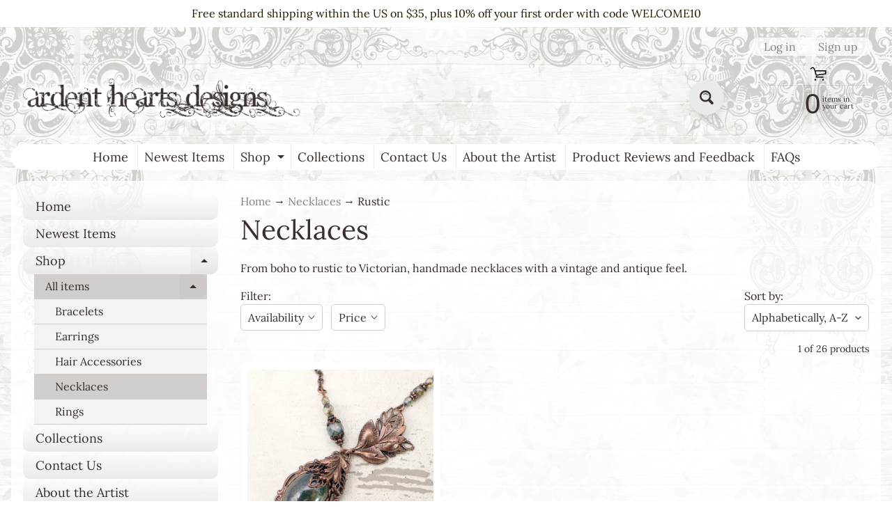

--- FILE ---
content_type: text/html; charset=utf-8
request_url: https://www.ardentheartsdesigns.com/collections/all-necklaces/rustic
body_size: 30075
content:
<!doctype html>
<html class="no-js" lang="en">
<head>

<!-- BEGIN MerchantWidget Code -->
<script id='merchantWidgetScript'
        src="https://www.gstatic.com/shopping/merchant/merchantwidget.js"
        defer>
</script>
<script type="text/javascript">
  merchantWidgetScript.addEventListener('load', function () {
    merchantwidget.start({
     position: 'LEFT_BOTTOM'
   });
  });
</script>
<!-- END MerchantWidget Code -->
  
<meta charset="utf-8" />
<meta http-equiv="X-UA-Compatible" content="IE=edge" />  
<meta name="viewport" content="width=device-width, initial-scale=1.0, height=device-height, minimum-scale=1.0, maximum-scale=1.0">
<link rel="preconnect" href="https://cdn.shopify.com" crossorigin>
<link rel="preconnect" href="https://fonts.shopifycdn.com" crossorigin>
<link rel="preconnect" href="https://monorail-edge.shopifysvc.com">

<script>document.documentElement.className = document.documentElement.className.replace('no-js', 'js');</script><link rel="preload" as="font" href="//www.ardentheartsdesigns.com/cdn/fonts/lora/lora_n4.9a60cb39eff3bfbc472bac5b3c5c4d7c878f0a8d.woff2" type="font/woff2" crossorigin><link rel="preload" as="font" href="//www.ardentheartsdesigns.com/cdn/fonts/lora/lora_n4.9a60cb39eff3bfbc472bac5b3c5c4d7c878f0a8d.woff2" type="font/woff2" crossorigin><link rel="preload" href="//www.ardentheartsdesigns.com/cdn/shop/t/66/assets/styles.css?v=141152363561621332921750770271" as="style">
<link rel="preload" href="//www.ardentheartsdesigns.com/cdn/shop/t/66/assets/theme.js?v=171505053232658123971750770257" as="script"><link rel="shortcut icon" href="//www.ardentheartsdesigns.com/cdn/shop/t/66/assets/favicon_32x32.png?v=5284733532565337951750770257" type="image/png"><title>All Necklaces - Ardent Hearts Designs| Rustic| Ardent Hearts Designs</title><meta name="description" content="From boho to rustic to Victorian, handmade necklaces with a vintage and antique feel." /><link rel="canonical" href="https://www.ardentheartsdesigns.com/collections/all-necklaces/rustic" /> <!-- /snippets/social-meta-tags.liquid --><meta property="og:site_name" content="Ardent Hearts Designs">
<meta property="og:url" content="https://www.ardentheartsdesigns.com/collections/all-necklaces/rustic">
<meta property="og:title" content="All Necklaces - Ardent Hearts Designs">
<meta property="og:type" content="website">
<meta property="og:description" content="From boho to rustic to Victorian, handmade necklaces with a vintage and antique feel.">

<meta name="twitter:card" content="summary_large_image">
<meta name="twitter:title" content="All Necklaces - Ardent Hearts Designs">
<meta name="twitter:description" content="From boho to rustic to Victorian, handmade necklaces with a vintage and antique feel.">
<style>:root {--site_max_width:1280px; --site_min_width:300px; --font_size_base:100%;--font_stack_body:Lora,serif;--font_style_body:normal;--font_weight_body:400;--font_stack_headings:Lora,serif;--font_style_headings:normal;--font_weight_headings:400;--font_case_headings:none;--font_color_headings:#392e2a;--font_h6_size:1rem;--font_h5_size:1rem;--font_h4_size:1.25rem;--font_h3_size:1.5625rem;--font_h2_size:1.953125rem;--font_h1_size:2.44140625rem;--body_text_color:#392e2a; --body_text_color_rgb:57, 46, 42; --body_bg_color:#ffffff; --link_color:#858585; --link_active:#000000;--content_borders:#ffffff;--content_borders_rgb:255, 255, 255;--logo_link_color:#403125;--logo_link_hover:#000000; --minicart_text:#392f2a;--minicart_text_hover:#736b68;--content_bg:#ffffff;--content_bg_rgb:255, 255, 255;--content_bg_opacity:0.75;--mobile_nav_bg:rgba(0,0,0,0);--mobile_nav_text:#392f2a;--top_menu_bg:#ffffff;--top_menu_bg1:#ffffff;--top_menu_links:#392f2a;--top_menu_links_hover:#736b68;--top_menu_links_border:#eaeae9;--top_menu_sub_bg:#ffffff;--top_menu_links_sub:#392f2a;--top_menu_links_sub_hover:#736b68;--slider_bg:#ffffff;--caption_bg:#392e2a;--caption_bg_rgb:57, 46, 42; --caption_text:#ffffff;--banner_text:#fff9ed;--banner_bg1:#b8a37a;--banner_bg2:#5e4c46;  --sidebar_bg:#ffffff;--sidebar_bg_rgb:255, 255, 255;--sidebar_bg_opacity:0.1;--accordion_h3_text:#392f2a;--accordion_h3_text_active:#392f2a;--accordion_h3_bg:rgba(0,0,0,0);--accordion_h3_bg1:#eaeae9;--accordion_h3_bg_hover:#d1cecc;--accordion_link_text:#392f2a;--accordion_link_text_hover:#392f2a;--accordion_link_bg:#f3f3f3;--accordion_link_bg_hover:#d1cecc;--accordion_link_borders:#d1cecc;--side_pop_bg:rgba(0,0,0,0);--side_pop_headings:#392f2a;--side_pop_links:#392f2a;--side_pop_links_hover:#392f2a;--side_pop_borders:#392f2a;--side_news_bg:#f3f3f3;--side_news_headings:#392f2a;--side_news_text:#392f2a;--side_social_bg:#f3f3f3;--side_social_headings:#392f2a;--side_latest_text:#392f2a;--thumb_bg:#ffffff;--thumb_caption_bg:#eaeae9;--thumb_caption_bg1:rgba(0,0,0,0);--thumb_caption_bg_hover:#ffffff;--thumb_title:#392f2a;--thumb_price:#736b68;--thumb_sale_bg:#fa4408;--thumb_sale_bg1:#c33a0e;--thumb_sale_text:#ffffff;--button_bg:#eaeae9;--button_bg1:rgba(0,0,0,0);--button_text:#392f2a;--button_text_transform:none;    --button_weight:normal; --button_bg_active:#736b68; --button_hover_active:#eaeae9; --button_sec_bg:#b3abaa; --button_sec_text:#392f2a; --button_sec_bg_hover:#736b68; --button_sec_text_hover:#ffffff; --input_bg:#ffffff; --input_text_color:#392f2a; --input_border_color:#d1cecc; --input_border_focus:#392f2a; --svg_select_icon:url(//www.ardentheartsdesigns.com/cdn/shop/t/66/assets/ico-select.svg?v=7566473711525870481750770271);--max_height_disclosure:300px; --min_height_disclosure:92px; --pag_color:#392f2a; --pag_hover_text:#858585; --pag_hover_bg:#333333;--pag_current_text:#333333;--pag_current_bg:#d1cecc;--pag_border:#ffffff;--acc_bg:#ffffff;--acc_bg_rgb:255, 255, 255;--acc_text:#392e2a;--acc_text_active:#858585;--footer_text:#392f2a;--footer_links:#392f2a;--footer_links_hover:#858585;--customer_box_bg:#ffffff;--comments_bg:#d1cecc;--comments_bg_rgb:209, 206, 204;--icon_fill_facebook:#3b5998;--icon_fill_twitter:#000000;--icon_fill_pinterest:#cb2027;--icon_fill_youtube:#CD201F;--icon_fill_vimeo:#1AB7EA;--icon_fill_snapchat:#FFFC00;--icon_fill_linkedin:#0077B5;--icon_fill_instagram:#E4405F;--icon_fill_tumblr:#36465D;--icon_fill_tiktok:#222222;--slide_arrow_color:#d1cecc;--slide_arrow_bg_color:#392f2a;--media_video_bg_color:#000000;--media_bg_color:#ffffff;--media_text_color:#555555;--media_border_color:rgba(85,85,85,0.08);--search_borders:#f0f0f0;--search_selected:#e6e6e6;--search_spinner:#fefdfd;  --filter_bg_color:#ffffff;--filter_text_color:#392f2a; --filter_text_color_rgb:57, 47, 42;   }</style>
<link rel="stylesheet" href="//www.ardentheartsdesigns.com/cdn/shop/t/66/assets/styles.css?v=141152363561621332921750770271" type="text/css" media="all"><style>@font-face {  font-family: Lora;  font-weight: 400;  font-style: normal;  font-display: swap;  src: url("//www.ardentheartsdesigns.com/cdn/fonts/lora/lora_n4.9a60cb39eff3bfbc472bac5b3c5c4d7c878f0a8d.woff2") format("woff2"),       url("//www.ardentheartsdesigns.com/cdn/fonts/lora/lora_n4.4d935d2630ceaf34d2e494106075f8d9f1257d25.woff") format("woff");}@font-face {  font-family: Lora;  font-weight: 400;  font-style: normal;  font-display: swap;  src: url("//www.ardentheartsdesigns.com/cdn/fonts/lora/lora_n4.9a60cb39eff3bfbc472bac5b3c5c4d7c878f0a8d.woff2") format("woff2"),       url("//www.ardentheartsdesigns.com/cdn/fonts/lora/lora_n4.4d935d2630ceaf34d2e494106075f8d9f1257d25.woff") format("woff");}@font-face {  font-family: Lora;  font-weight: 700;  font-style: normal;  font-display: swap;  src: url("//www.ardentheartsdesigns.com/cdn/fonts/lora/lora_n7.58a834e7e54c895806b2ffc982e4a00af29b1b9c.woff2") format("woff2"),       url("//www.ardentheartsdesigns.com/cdn/fonts/lora/lora_n7.05fdf76140ca6e72e48561caf7f9893c487c3f1b.woff") format("woff");}@font-face {  font-family: Lora;  font-weight: 700;  font-style: normal;  font-display: swap;  src: url("//www.ardentheartsdesigns.com/cdn/fonts/lora/lora_n7.58a834e7e54c895806b2ffc982e4a00af29b1b9c.woff2") format("woff2"),       url("//www.ardentheartsdesigns.com/cdn/fonts/lora/lora_n7.05fdf76140ca6e72e48561caf7f9893c487c3f1b.woff") format("woff");}@font-face {  font-family: Lora;  font-weight: 400;  font-style: italic;  font-display: swap;  src: url("//www.ardentheartsdesigns.com/cdn/fonts/lora/lora_i4.a5059b22bd0a7547da84d66d2f523d17d17325d3.woff2") format("woff2"),       url("//www.ardentheartsdesigns.com/cdn/fonts/lora/lora_i4.cb2d2ab46128fa7f84060d5f92cf3f49dc8181bd.woff") format("woff");}@font-face {  font-family: Lora;  font-weight: 700;  font-style: italic;  font-display: swap;  src: url("//www.ardentheartsdesigns.com/cdn/fonts/lora/lora_i7.1bf76118f47019e7581a865f0f538b8ea5900419.woff2") format("woff2"),       url("//www.ardentheartsdesigns.com/cdn/fonts/lora/lora_i7.1a7c7f083405ec98e57d8033d38caa748580f7ff.woff") format("woff");}</style>

<script>
  window.Sunrise = window.Sunrise || {};
  Sunrise.strings = {
    add_to_cart: "Add to Cart",
    sold_out: "Out of stock",
    unavailable: "Unavailable",
    sku: "SKU: ",
    preorder_msg: "Available for pre-order",
    product_availability: "Availability: ",
    product_in_stock: "in stock",
    money_format_json: "${{amount}}",
    money_format: "${{amount}}",
    money_with_currency_format_json: "${{amount}} USD",
    money_with_currency_format: "${{amount}} USD",
    shop_currency: "USD",
    locale: "en",
    locale_json: "en",
    customer_accounts_enabled: true,
    customer_logged_in:false,
    addressError: "Error looking up that address",
    addressNoResults: "No results for that address",
    addressQueryLimit: "You have exceeded the Google API usage limit. Consider upgrading to a \u003ca href=\"https:\/\/developers.google.com\/maps\/premium\/usage-limits\"\u003ePremium Plan\u003c\/a\u003e.",
    authError: "There was a problem authenticating your Google Maps account.",
    loading: "Loading",
    one_result_found: "1 result found",
    number_of_results_found: "[results_count] results found",
    number_of_results: "[result_number] of [results_count]",
    agree_terms_popup_text: "You must agree with the terms and conditions of sale to check out",
    cart_low_stock_message: "Some quantities have been reduced to match the available stock",
    stock_reduced_message: "Sorry, available stock is",
    shipping_calc_submit: "Calculate shipping",
    shipping_calculating: "Calculating...",
    available_shipping_rates: "rates found for your address...",
    one_rate_available:"There is one shipping rate available for",
    do_not_ship:"We do not ship to this destination."
  };
  window.theme = {
    info: {
      name: "Sunrise",
      version: "12.01.01"
    },
      breakpoints: {
        medium: 750,
        large: 990,
        widescreen: 1400
      },
    settings: {
      predictiveSearchEnabled: true,
      predictiveSearchShowPrice: false,
      predictiveSearchShowVendor: false
    },
    stylesheet: "//www.ardentheartsdesigns.com/cdn/shop/t/66/assets/styles.css?v=141152363561621332921750770271"
  };
  window.routes = {
    rootUrl: "\/",
    rootUrlWithoutSlash: '',
    cartUrl: "\/cart",
    searchUrl: "\/search",
    productRecommendationsUrl: "\/recommendations\/products"
  };
</script><script src="//www.ardentheartsdesigns.com/cdn/shop/t/66/assets/theme.js?v=171505053232658123971750770257" defer="defer"></script>

<script>
  if (window.MSInputMethodContext && document.documentMode) {
    /* IE polyfills */
    var scripts = document.getElementsByTagName('script')[0];
    var polyfill = document.createElement("script");
    polyfill.defer = true;
    polyfill.src = "//www.ardentheartsdesigns.com/cdn/shop/t/66/assets/ie11-polyfills.min.js?v=85658089622224524211750770257";
    scripts.parentNode.insertBefore(polyfill, scripts);
  }
</script>  
  
<script>window.performance && window.performance.mark && window.performance.mark('shopify.content_for_header.start');</script><meta name="google-site-verification" content="MUCMhztnUAU2TFW6i-ewxQSvXbiSSaxMHJFl_5IJPNE">
<meta id="shopify-digital-wallet" name="shopify-digital-wallet" content="/12628845/digital_wallets/dialog">
<meta name="shopify-checkout-api-token" content="9e4976e21820bff6a790a4e0539dad07">
<meta id="in-context-paypal-metadata" data-shop-id="12628845" data-venmo-supported="true" data-environment="production" data-locale="en_US" data-paypal-v4="true" data-currency="USD">
<link rel="alternate" type="application/atom+xml" title="Feed" href="/collections/all-necklaces/rustic.atom" />
<link rel="alternate" type="application/json+oembed" href="https://www.ardentheartsdesigns.com/collections/all-necklaces/rustic.oembed">
<script async="async" src="/checkouts/internal/preloads.js?locale=en-US"></script>
<link rel="preconnect" href="https://shop.app" crossorigin="anonymous">
<script async="async" src="https://shop.app/checkouts/internal/preloads.js?locale=en-US&shop_id=12628845" crossorigin="anonymous"></script>
<script id="apple-pay-shop-capabilities" type="application/json">{"shopId":12628845,"countryCode":"US","currencyCode":"USD","merchantCapabilities":["supports3DS"],"merchantId":"gid:\/\/shopify\/Shop\/12628845","merchantName":"Ardent Hearts Designs","requiredBillingContactFields":["postalAddress","email"],"requiredShippingContactFields":["postalAddress","email"],"shippingType":"shipping","supportedNetworks":["visa","masterCard","amex","discover","elo","jcb"],"total":{"type":"pending","label":"Ardent Hearts Designs","amount":"1.00"},"shopifyPaymentsEnabled":true,"supportsSubscriptions":true}</script>
<script id="shopify-features" type="application/json">{"accessToken":"9e4976e21820bff6a790a4e0539dad07","betas":["rich-media-storefront-analytics"],"domain":"www.ardentheartsdesigns.com","predictiveSearch":true,"shopId":12628845,"locale":"en"}</script>
<script>var Shopify = Shopify || {};
Shopify.shop = "ardent-hearts-designs.myshopify.com";
Shopify.locale = "en";
Shopify.currency = {"active":"USD","rate":"1.0"};
Shopify.country = "US";
Shopify.theme = {"name":"2025-06-24 Sunrise with Google Badge updated","id":143529574582,"schema_name":"Sunrise","schema_version":"12.01.01","theme_store_id":57,"role":"main"};
Shopify.theme.handle = "null";
Shopify.theme.style = {"id":null,"handle":null};
Shopify.cdnHost = "www.ardentheartsdesigns.com/cdn";
Shopify.routes = Shopify.routes || {};
Shopify.routes.root = "/";</script>
<script type="module">!function(o){(o.Shopify=o.Shopify||{}).modules=!0}(window);</script>
<script>!function(o){function n(){var o=[];function n(){o.push(Array.prototype.slice.apply(arguments))}return n.q=o,n}var t=o.Shopify=o.Shopify||{};t.loadFeatures=n(),t.autoloadFeatures=n()}(window);</script>
<script>
  window.ShopifyPay = window.ShopifyPay || {};
  window.ShopifyPay.apiHost = "shop.app\/pay";
  window.ShopifyPay.redirectState = null;
</script>
<script id="shop-js-analytics" type="application/json">{"pageType":"collection"}</script>
<script defer="defer" async type="module" src="//www.ardentheartsdesigns.com/cdn/shopifycloud/shop-js/modules/v2/client.init-shop-cart-sync_BT-GjEfc.en.esm.js"></script>
<script defer="defer" async type="module" src="//www.ardentheartsdesigns.com/cdn/shopifycloud/shop-js/modules/v2/chunk.common_D58fp_Oc.esm.js"></script>
<script defer="defer" async type="module" src="//www.ardentheartsdesigns.com/cdn/shopifycloud/shop-js/modules/v2/chunk.modal_xMitdFEc.esm.js"></script>
<script type="module">
  await import("//www.ardentheartsdesigns.com/cdn/shopifycloud/shop-js/modules/v2/client.init-shop-cart-sync_BT-GjEfc.en.esm.js");
await import("//www.ardentheartsdesigns.com/cdn/shopifycloud/shop-js/modules/v2/chunk.common_D58fp_Oc.esm.js");
await import("//www.ardentheartsdesigns.com/cdn/shopifycloud/shop-js/modules/v2/chunk.modal_xMitdFEc.esm.js");

  window.Shopify.SignInWithShop?.initShopCartSync?.({"fedCMEnabled":true,"windoidEnabled":true});

</script>
<script>
  window.Shopify = window.Shopify || {};
  if (!window.Shopify.featureAssets) window.Shopify.featureAssets = {};
  window.Shopify.featureAssets['shop-js'] = {"shop-cart-sync":["modules/v2/client.shop-cart-sync_DZOKe7Ll.en.esm.js","modules/v2/chunk.common_D58fp_Oc.esm.js","modules/v2/chunk.modal_xMitdFEc.esm.js"],"init-fed-cm":["modules/v2/client.init-fed-cm_B6oLuCjv.en.esm.js","modules/v2/chunk.common_D58fp_Oc.esm.js","modules/v2/chunk.modal_xMitdFEc.esm.js"],"shop-cash-offers":["modules/v2/client.shop-cash-offers_D2sdYoxE.en.esm.js","modules/v2/chunk.common_D58fp_Oc.esm.js","modules/v2/chunk.modal_xMitdFEc.esm.js"],"shop-login-button":["modules/v2/client.shop-login-button_QeVjl5Y3.en.esm.js","modules/v2/chunk.common_D58fp_Oc.esm.js","modules/v2/chunk.modal_xMitdFEc.esm.js"],"pay-button":["modules/v2/client.pay-button_DXTOsIq6.en.esm.js","modules/v2/chunk.common_D58fp_Oc.esm.js","modules/v2/chunk.modal_xMitdFEc.esm.js"],"shop-button":["modules/v2/client.shop-button_DQZHx9pm.en.esm.js","modules/v2/chunk.common_D58fp_Oc.esm.js","modules/v2/chunk.modal_xMitdFEc.esm.js"],"avatar":["modules/v2/client.avatar_BTnouDA3.en.esm.js"],"init-windoid":["modules/v2/client.init-windoid_CR1B-cfM.en.esm.js","modules/v2/chunk.common_D58fp_Oc.esm.js","modules/v2/chunk.modal_xMitdFEc.esm.js"],"init-shop-for-new-customer-accounts":["modules/v2/client.init-shop-for-new-customer-accounts_C_vY_xzh.en.esm.js","modules/v2/client.shop-login-button_QeVjl5Y3.en.esm.js","modules/v2/chunk.common_D58fp_Oc.esm.js","modules/v2/chunk.modal_xMitdFEc.esm.js"],"init-shop-email-lookup-coordinator":["modules/v2/client.init-shop-email-lookup-coordinator_BI7n9ZSv.en.esm.js","modules/v2/chunk.common_D58fp_Oc.esm.js","modules/v2/chunk.modal_xMitdFEc.esm.js"],"init-shop-cart-sync":["modules/v2/client.init-shop-cart-sync_BT-GjEfc.en.esm.js","modules/v2/chunk.common_D58fp_Oc.esm.js","modules/v2/chunk.modal_xMitdFEc.esm.js"],"shop-toast-manager":["modules/v2/client.shop-toast-manager_DiYdP3xc.en.esm.js","modules/v2/chunk.common_D58fp_Oc.esm.js","modules/v2/chunk.modal_xMitdFEc.esm.js"],"init-customer-accounts":["modules/v2/client.init-customer-accounts_D9ZNqS-Q.en.esm.js","modules/v2/client.shop-login-button_QeVjl5Y3.en.esm.js","modules/v2/chunk.common_D58fp_Oc.esm.js","modules/v2/chunk.modal_xMitdFEc.esm.js"],"init-customer-accounts-sign-up":["modules/v2/client.init-customer-accounts-sign-up_iGw4briv.en.esm.js","modules/v2/client.shop-login-button_QeVjl5Y3.en.esm.js","modules/v2/chunk.common_D58fp_Oc.esm.js","modules/v2/chunk.modal_xMitdFEc.esm.js"],"shop-follow-button":["modules/v2/client.shop-follow-button_CqMgW2wH.en.esm.js","modules/v2/chunk.common_D58fp_Oc.esm.js","modules/v2/chunk.modal_xMitdFEc.esm.js"],"checkout-modal":["modules/v2/client.checkout-modal_xHeaAweL.en.esm.js","modules/v2/chunk.common_D58fp_Oc.esm.js","modules/v2/chunk.modal_xMitdFEc.esm.js"],"shop-login":["modules/v2/client.shop-login_D91U-Q7h.en.esm.js","modules/v2/chunk.common_D58fp_Oc.esm.js","modules/v2/chunk.modal_xMitdFEc.esm.js"],"lead-capture":["modules/v2/client.lead-capture_BJmE1dJe.en.esm.js","modules/v2/chunk.common_D58fp_Oc.esm.js","modules/v2/chunk.modal_xMitdFEc.esm.js"],"payment-terms":["modules/v2/client.payment-terms_Ci9AEqFq.en.esm.js","modules/v2/chunk.common_D58fp_Oc.esm.js","modules/v2/chunk.modal_xMitdFEc.esm.js"]};
</script>
<script id="__st">var __st={"a":12628845,"offset":-25200,"reqid":"b8e7f42a-8096-4411-bbd3-1fee88bda7e7-1769452143","pageurl":"www.ardentheartsdesigns.com\/collections\/all-necklaces\/rustic","u":"9376fdb06e3e","p":"collection","rtyp":"collection","rid":241637763};</script>
<script>window.ShopifyPaypalV4VisibilityTracking = true;</script>
<script id="captcha-bootstrap">!function(){'use strict';const t='contact',e='account',n='new_comment',o=[[t,t],['blogs',n],['comments',n],[t,'customer']],c=[[e,'customer_login'],[e,'guest_login'],[e,'recover_customer_password'],[e,'create_customer']],r=t=>t.map((([t,e])=>`form[action*='/${t}']:not([data-nocaptcha='true']) input[name='form_type'][value='${e}']`)).join(','),a=t=>()=>t?[...document.querySelectorAll(t)].map((t=>t.form)):[];function s(){const t=[...o],e=r(t);return a(e)}const i='password',u='form_key',d=['recaptcha-v3-token','g-recaptcha-response','h-captcha-response',i],f=()=>{try{return window.sessionStorage}catch{return}},m='__shopify_v',_=t=>t.elements[u];function p(t,e,n=!1){try{const o=window.sessionStorage,c=JSON.parse(o.getItem(e)),{data:r}=function(t){const{data:e,action:n}=t;return t[m]||n?{data:e,action:n}:{data:t,action:n}}(c);for(const[e,n]of Object.entries(r))t.elements[e]&&(t.elements[e].value=n);n&&o.removeItem(e)}catch(o){console.error('form repopulation failed',{error:o})}}const l='form_type',E='cptcha';function T(t){t.dataset[E]=!0}const w=window,h=w.document,L='Shopify',v='ce_forms',y='captcha';let A=!1;((t,e)=>{const n=(g='f06e6c50-85a8-45c8-87d0-21a2b65856fe',I='https://cdn.shopify.com/shopifycloud/storefront-forms-hcaptcha/ce_storefront_forms_captcha_hcaptcha.v1.5.2.iife.js',D={infoText:'Protected by hCaptcha',privacyText:'Privacy',termsText:'Terms'},(t,e,n)=>{const o=w[L][v],c=o.bindForm;if(c)return c(t,g,e,D).then(n);var r;o.q.push([[t,g,e,D],n]),r=I,A||(h.body.append(Object.assign(h.createElement('script'),{id:'captcha-provider',async:!0,src:r})),A=!0)});var g,I,D;w[L]=w[L]||{},w[L][v]=w[L][v]||{},w[L][v].q=[],w[L][y]=w[L][y]||{},w[L][y].protect=function(t,e){n(t,void 0,e),T(t)},Object.freeze(w[L][y]),function(t,e,n,w,h,L){const[v,y,A,g]=function(t,e,n){const i=e?o:[],u=t?c:[],d=[...i,...u],f=r(d),m=r(i),_=r(d.filter((([t,e])=>n.includes(e))));return[a(f),a(m),a(_),s()]}(w,h,L),I=t=>{const e=t.target;return e instanceof HTMLFormElement?e:e&&e.form},D=t=>v().includes(t);t.addEventListener('submit',(t=>{const e=I(t);if(!e)return;const n=D(e)&&!e.dataset.hcaptchaBound&&!e.dataset.recaptchaBound,o=_(e),c=g().includes(e)&&(!o||!o.value);(n||c)&&t.preventDefault(),c&&!n&&(function(t){try{if(!f())return;!function(t){const e=f();if(!e)return;const n=_(t);if(!n)return;const o=n.value;o&&e.removeItem(o)}(t);const e=Array.from(Array(32),(()=>Math.random().toString(36)[2])).join('');!function(t,e){_(t)||t.append(Object.assign(document.createElement('input'),{type:'hidden',name:u})),t.elements[u].value=e}(t,e),function(t,e){const n=f();if(!n)return;const o=[...t.querySelectorAll(`input[type='${i}']`)].map((({name:t})=>t)),c=[...d,...o],r={};for(const[a,s]of new FormData(t).entries())c.includes(a)||(r[a]=s);n.setItem(e,JSON.stringify({[m]:1,action:t.action,data:r}))}(t,e)}catch(e){console.error('failed to persist form',e)}}(e),e.submit())}));const S=(t,e)=>{t&&!t.dataset[E]&&(n(t,e.some((e=>e===t))),T(t))};for(const o of['focusin','change'])t.addEventListener(o,(t=>{const e=I(t);D(e)&&S(e,y())}));const B=e.get('form_key'),M=e.get(l),P=B&&M;t.addEventListener('DOMContentLoaded',(()=>{const t=y();if(P)for(const e of t)e.elements[l].value===M&&p(e,B);[...new Set([...A(),...v().filter((t=>'true'===t.dataset.shopifyCaptcha))])].forEach((e=>S(e,t)))}))}(h,new URLSearchParams(w.location.search),n,t,e,['guest_login'])})(!0,!0)}();</script>
<script integrity="sha256-4kQ18oKyAcykRKYeNunJcIwy7WH5gtpwJnB7kiuLZ1E=" data-source-attribution="shopify.loadfeatures" defer="defer" src="//www.ardentheartsdesigns.com/cdn/shopifycloud/storefront/assets/storefront/load_feature-a0a9edcb.js" crossorigin="anonymous"></script>
<script crossorigin="anonymous" defer="defer" src="//www.ardentheartsdesigns.com/cdn/shopifycloud/storefront/assets/shopify_pay/storefront-65b4c6d7.js?v=20250812"></script>
<script data-source-attribution="shopify.dynamic_checkout.dynamic.init">var Shopify=Shopify||{};Shopify.PaymentButton=Shopify.PaymentButton||{isStorefrontPortableWallets:!0,init:function(){window.Shopify.PaymentButton.init=function(){};var t=document.createElement("script");t.src="https://www.ardentheartsdesigns.com/cdn/shopifycloud/portable-wallets/latest/portable-wallets.en.js",t.type="module",document.head.appendChild(t)}};
</script>
<script data-source-attribution="shopify.dynamic_checkout.buyer_consent">
  function portableWalletsHideBuyerConsent(e){var t=document.getElementById("shopify-buyer-consent"),n=document.getElementById("shopify-subscription-policy-button");t&&n&&(t.classList.add("hidden"),t.setAttribute("aria-hidden","true"),n.removeEventListener("click",e))}function portableWalletsShowBuyerConsent(e){var t=document.getElementById("shopify-buyer-consent"),n=document.getElementById("shopify-subscription-policy-button");t&&n&&(t.classList.remove("hidden"),t.removeAttribute("aria-hidden"),n.addEventListener("click",e))}window.Shopify?.PaymentButton&&(window.Shopify.PaymentButton.hideBuyerConsent=portableWalletsHideBuyerConsent,window.Shopify.PaymentButton.showBuyerConsent=portableWalletsShowBuyerConsent);
</script>
<script data-source-attribution="shopify.dynamic_checkout.cart.bootstrap">document.addEventListener("DOMContentLoaded",(function(){function t(){return document.querySelector("shopify-accelerated-checkout-cart, shopify-accelerated-checkout")}if(t())Shopify.PaymentButton.init();else{new MutationObserver((function(e,n){t()&&(Shopify.PaymentButton.init(),n.disconnect())})).observe(document.body,{childList:!0,subtree:!0})}}));
</script>
<link id="shopify-accelerated-checkout-styles" rel="stylesheet" media="screen" href="https://www.ardentheartsdesigns.com/cdn/shopifycloud/portable-wallets/latest/accelerated-checkout-backwards-compat.css" crossorigin="anonymous">
<style id="shopify-accelerated-checkout-cart">
        #shopify-buyer-consent {
  margin-top: 1em;
  display: inline-block;
  width: 100%;
}

#shopify-buyer-consent.hidden {
  display: none;
}

#shopify-subscription-policy-button {
  background: none;
  border: none;
  padding: 0;
  text-decoration: underline;
  font-size: inherit;
  cursor: pointer;
}

#shopify-subscription-policy-button::before {
  box-shadow: none;
}

      </style>
<script id="sections-script" data-sections="footer" defer="defer" src="//www.ardentheartsdesigns.com/cdn/shop/t/66/compiled_assets/scripts.js?v=343"></script>
<script>window.performance && window.performance.mark && window.performance.mark('shopify.content_for_header.end');</script>
<meta property="og:image" content="https://cdn.shopify.com/s/files/1/1262/8845/collections/necklaces-2.jpg?v=1469900263" />
<meta property="og:image:secure_url" content="https://cdn.shopify.com/s/files/1/1262/8845/collections/necklaces-2.jpg?v=1469900263" />
<meta property="og:image:width" content="1028" />
<meta property="og:image:height" content="1028" />
<meta property="og:image:alt" content="Necklaces" />
<link href="https://monorail-edge.shopifysvc.com" rel="dns-prefetch">
<script>(function(){if ("sendBeacon" in navigator && "performance" in window) {try {var session_token_from_headers = performance.getEntriesByType('navigation')[0].serverTiming.find(x => x.name == '_s').description;} catch {var session_token_from_headers = undefined;}var session_cookie_matches = document.cookie.match(/_shopify_s=([^;]*)/);var session_token_from_cookie = session_cookie_matches && session_cookie_matches.length === 2 ? session_cookie_matches[1] : "";var session_token = session_token_from_headers || session_token_from_cookie || "";function handle_abandonment_event(e) {var entries = performance.getEntries().filter(function(entry) {return /monorail-edge.shopifysvc.com/.test(entry.name);});if (!window.abandonment_tracked && entries.length === 0) {window.abandonment_tracked = true;var currentMs = Date.now();var navigation_start = performance.timing.navigationStart;var payload = {shop_id: 12628845,url: window.location.href,navigation_start,duration: currentMs - navigation_start,session_token,page_type: "collection"};window.navigator.sendBeacon("https://monorail-edge.shopifysvc.com/v1/produce", JSON.stringify({schema_id: "online_store_buyer_site_abandonment/1.1",payload: payload,metadata: {event_created_at_ms: currentMs,event_sent_at_ms: currentMs}}));}}window.addEventListener('pagehide', handle_abandonment_event);}}());</script>
<script id="web-pixels-manager-setup">(function e(e,d,r,n,o){if(void 0===o&&(o={}),!Boolean(null===(a=null===(i=window.Shopify)||void 0===i?void 0:i.analytics)||void 0===a?void 0:a.replayQueue)){var i,a;window.Shopify=window.Shopify||{};var t=window.Shopify;t.analytics=t.analytics||{};var s=t.analytics;s.replayQueue=[],s.publish=function(e,d,r){return s.replayQueue.push([e,d,r]),!0};try{self.performance.mark("wpm:start")}catch(e){}var l=function(){var e={modern:/Edge?\/(1{2}[4-9]|1[2-9]\d|[2-9]\d{2}|\d{4,})\.\d+(\.\d+|)|Firefox\/(1{2}[4-9]|1[2-9]\d|[2-9]\d{2}|\d{4,})\.\d+(\.\d+|)|Chrom(ium|e)\/(9{2}|\d{3,})\.\d+(\.\d+|)|(Maci|X1{2}).+ Version\/(15\.\d+|(1[6-9]|[2-9]\d|\d{3,})\.\d+)([,.]\d+|)( \(\w+\)|)( Mobile\/\w+|) Safari\/|Chrome.+OPR\/(9{2}|\d{3,})\.\d+\.\d+|(CPU[ +]OS|iPhone[ +]OS|CPU[ +]iPhone|CPU IPhone OS|CPU iPad OS)[ +]+(15[._]\d+|(1[6-9]|[2-9]\d|\d{3,})[._]\d+)([._]\d+|)|Android:?[ /-](13[3-9]|1[4-9]\d|[2-9]\d{2}|\d{4,})(\.\d+|)(\.\d+|)|Android.+Firefox\/(13[5-9]|1[4-9]\d|[2-9]\d{2}|\d{4,})\.\d+(\.\d+|)|Android.+Chrom(ium|e)\/(13[3-9]|1[4-9]\d|[2-9]\d{2}|\d{4,})\.\d+(\.\d+|)|SamsungBrowser\/([2-9]\d|\d{3,})\.\d+/,legacy:/Edge?\/(1[6-9]|[2-9]\d|\d{3,})\.\d+(\.\d+|)|Firefox\/(5[4-9]|[6-9]\d|\d{3,})\.\d+(\.\d+|)|Chrom(ium|e)\/(5[1-9]|[6-9]\d|\d{3,})\.\d+(\.\d+|)([\d.]+$|.*Safari\/(?![\d.]+ Edge\/[\d.]+$))|(Maci|X1{2}).+ Version\/(10\.\d+|(1[1-9]|[2-9]\d|\d{3,})\.\d+)([,.]\d+|)( \(\w+\)|)( Mobile\/\w+|) Safari\/|Chrome.+OPR\/(3[89]|[4-9]\d|\d{3,})\.\d+\.\d+|(CPU[ +]OS|iPhone[ +]OS|CPU[ +]iPhone|CPU IPhone OS|CPU iPad OS)[ +]+(10[._]\d+|(1[1-9]|[2-9]\d|\d{3,})[._]\d+)([._]\d+|)|Android:?[ /-](13[3-9]|1[4-9]\d|[2-9]\d{2}|\d{4,})(\.\d+|)(\.\d+|)|Mobile Safari.+OPR\/([89]\d|\d{3,})\.\d+\.\d+|Android.+Firefox\/(13[5-9]|1[4-9]\d|[2-9]\d{2}|\d{4,})\.\d+(\.\d+|)|Android.+Chrom(ium|e)\/(13[3-9]|1[4-9]\d|[2-9]\d{2}|\d{4,})\.\d+(\.\d+|)|Android.+(UC? ?Browser|UCWEB|U3)[ /]?(15\.([5-9]|\d{2,})|(1[6-9]|[2-9]\d|\d{3,})\.\d+)\.\d+|SamsungBrowser\/(5\.\d+|([6-9]|\d{2,})\.\d+)|Android.+MQ{2}Browser\/(14(\.(9|\d{2,})|)|(1[5-9]|[2-9]\d|\d{3,})(\.\d+|))(\.\d+|)|K[Aa][Ii]OS\/(3\.\d+|([4-9]|\d{2,})\.\d+)(\.\d+|)/},d=e.modern,r=e.legacy,n=navigator.userAgent;return n.match(d)?"modern":n.match(r)?"legacy":"unknown"}(),u="modern"===l?"modern":"legacy",c=(null!=n?n:{modern:"",legacy:""})[u],f=function(e){return[e.baseUrl,"/wpm","/b",e.hashVersion,"modern"===e.buildTarget?"m":"l",".js"].join("")}({baseUrl:d,hashVersion:r,buildTarget:u}),m=function(e){var d=e.version,r=e.bundleTarget,n=e.surface,o=e.pageUrl,i=e.monorailEndpoint;return{emit:function(e){var a=e.status,t=e.errorMsg,s=(new Date).getTime(),l=JSON.stringify({metadata:{event_sent_at_ms:s},events:[{schema_id:"web_pixels_manager_load/3.1",payload:{version:d,bundle_target:r,page_url:o,status:a,surface:n,error_msg:t},metadata:{event_created_at_ms:s}}]});if(!i)return console&&console.warn&&console.warn("[Web Pixels Manager] No Monorail endpoint provided, skipping logging."),!1;try{return self.navigator.sendBeacon.bind(self.navigator)(i,l)}catch(e){}var u=new XMLHttpRequest;try{return u.open("POST",i,!0),u.setRequestHeader("Content-Type","text/plain"),u.send(l),!0}catch(e){return console&&console.warn&&console.warn("[Web Pixels Manager] Got an unhandled error while logging to Monorail."),!1}}}}({version:r,bundleTarget:l,surface:e.surface,pageUrl:self.location.href,monorailEndpoint:e.monorailEndpoint});try{o.browserTarget=l,function(e){var d=e.src,r=e.async,n=void 0===r||r,o=e.onload,i=e.onerror,a=e.sri,t=e.scriptDataAttributes,s=void 0===t?{}:t,l=document.createElement("script"),u=document.querySelector("head"),c=document.querySelector("body");if(l.async=n,l.src=d,a&&(l.integrity=a,l.crossOrigin="anonymous"),s)for(var f in s)if(Object.prototype.hasOwnProperty.call(s,f))try{l.dataset[f]=s[f]}catch(e){}if(o&&l.addEventListener("load",o),i&&l.addEventListener("error",i),u)u.appendChild(l);else{if(!c)throw new Error("Did not find a head or body element to append the script");c.appendChild(l)}}({src:f,async:!0,onload:function(){if(!function(){var e,d;return Boolean(null===(d=null===(e=window.Shopify)||void 0===e?void 0:e.analytics)||void 0===d?void 0:d.initialized)}()){var d=window.webPixelsManager.init(e)||void 0;if(d){var r=window.Shopify.analytics;r.replayQueue.forEach((function(e){var r=e[0],n=e[1],o=e[2];d.publishCustomEvent(r,n,o)})),r.replayQueue=[],r.publish=d.publishCustomEvent,r.visitor=d.visitor,r.initialized=!0}}},onerror:function(){return m.emit({status:"failed",errorMsg:"".concat(f," has failed to load")})},sri:function(e){var d=/^sha384-[A-Za-z0-9+/=]+$/;return"string"==typeof e&&d.test(e)}(c)?c:"",scriptDataAttributes:o}),m.emit({status:"loading"})}catch(e){m.emit({status:"failed",errorMsg:(null==e?void 0:e.message)||"Unknown error"})}}})({shopId: 12628845,storefrontBaseUrl: "https://www.ardentheartsdesigns.com",extensionsBaseUrl: "https://extensions.shopifycdn.com/cdn/shopifycloud/web-pixels-manager",monorailEndpoint: "https://monorail-edge.shopifysvc.com/unstable/produce_batch",surface: "storefront-renderer",enabledBetaFlags: ["2dca8a86"],webPixelsConfigList: [{"id":"958628022","configuration":"{\"pixelCode\":\"CVPGQM3C77U30QF32F20\"}","eventPayloadVersion":"v1","runtimeContext":"STRICT","scriptVersion":"22e92c2ad45662f435e4801458fb78cc","type":"APP","apiClientId":4383523,"privacyPurposes":["ANALYTICS","MARKETING","SALE_OF_DATA"],"dataSharingAdjustments":{"protectedCustomerApprovalScopes":["read_customer_address","read_customer_email","read_customer_name","read_customer_personal_data","read_customer_phone"]}},{"id":"518979766","configuration":"{\"config\":\"{\\\"pixel_id\\\":\\\"G-GCDSS86BP5\\\",\\\"target_country\\\":\\\"US\\\",\\\"gtag_events\\\":[{\\\"type\\\":\\\"begin_checkout\\\",\\\"action_label\\\":\\\"G-GCDSS86BP5\\\"},{\\\"type\\\":\\\"search\\\",\\\"action_label\\\":\\\"G-GCDSS86BP5\\\"},{\\\"type\\\":\\\"view_item\\\",\\\"action_label\\\":[\\\"G-GCDSS86BP5\\\",\\\"MC-LVEE0MEPZN\\\"]},{\\\"type\\\":\\\"purchase\\\",\\\"action_label\\\":[\\\"G-GCDSS86BP5\\\",\\\"MC-LVEE0MEPZN\\\"]},{\\\"type\\\":\\\"page_view\\\",\\\"action_label\\\":[\\\"G-GCDSS86BP5\\\",\\\"MC-LVEE0MEPZN\\\"]},{\\\"type\\\":\\\"add_payment_info\\\",\\\"action_label\\\":\\\"G-GCDSS86BP5\\\"},{\\\"type\\\":\\\"add_to_cart\\\",\\\"action_label\\\":\\\"G-GCDSS86BP5\\\"}],\\\"enable_monitoring_mode\\\":false}\"}","eventPayloadVersion":"v1","runtimeContext":"OPEN","scriptVersion":"b2a88bafab3e21179ed38636efcd8a93","type":"APP","apiClientId":1780363,"privacyPurposes":[],"dataSharingAdjustments":{"protectedCustomerApprovalScopes":["read_customer_address","read_customer_email","read_customer_name","read_customer_personal_data","read_customer_phone"]}},{"id":"262176950","configuration":"{\"pixel_id\":\"1854477468060311\",\"pixel_type\":\"facebook_pixel\",\"metaapp_system_user_token\":\"-\"}","eventPayloadVersion":"v1","runtimeContext":"OPEN","scriptVersion":"ca16bc87fe92b6042fbaa3acc2fbdaa6","type":"APP","apiClientId":2329312,"privacyPurposes":["ANALYTICS","MARKETING","SALE_OF_DATA"],"dataSharingAdjustments":{"protectedCustomerApprovalScopes":["read_customer_address","read_customer_email","read_customer_name","read_customer_personal_data","read_customer_phone"]}},{"id":"57442486","configuration":"{\"tagID\":\"2613387713591\"}","eventPayloadVersion":"v1","runtimeContext":"STRICT","scriptVersion":"18031546ee651571ed29edbe71a3550b","type":"APP","apiClientId":3009811,"privacyPurposes":["ANALYTICS","MARKETING","SALE_OF_DATA"],"dataSharingAdjustments":{"protectedCustomerApprovalScopes":["read_customer_address","read_customer_email","read_customer_name","read_customer_personal_data","read_customer_phone"]}},{"id":"shopify-app-pixel","configuration":"{}","eventPayloadVersion":"v1","runtimeContext":"STRICT","scriptVersion":"0450","apiClientId":"shopify-pixel","type":"APP","privacyPurposes":["ANALYTICS","MARKETING"]},{"id":"shopify-custom-pixel","eventPayloadVersion":"v1","runtimeContext":"LAX","scriptVersion":"0450","apiClientId":"shopify-pixel","type":"CUSTOM","privacyPurposes":["ANALYTICS","MARKETING"]}],isMerchantRequest: false,initData: {"shop":{"name":"Ardent Hearts Designs","paymentSettings":{"currencyCode":"USD"},"myshopifyDomain":"ardent-hearts-designs.myshopify.com","countryCode":"US","storefrontUrl":"https:\/\/www.ardentheartsdesigns.com"},"customer":null,"cart":null,"checkout":null,"productVariants":[],"purchasingCompany":null},},"https://www.ardentheartsdesigns.com/cdn","fcfee988w5aeb613cpc8e4bc33m6693e112",{"modern":"","legacy":""},{"shopId":"12628845","storefrontBaseUrl":"https:\/\/www.ardentheartsdesigns.com","extensionBaseUrl":"https:\/\/extensions.shopifycdn.com\/cdn\/shopifycloud\/web-pixels-manager","surface":"storefront-renderer","enabledBetaFlags":"[\"2dca8a86\"]","isMerchantRequest":"false","hashVersion":"fcfee988w5aeb613cpc8e4bc33m6693e112","publish":"custom","events":"[[\"page_viewed\",{}],[\"collection_viewed\",{\"collection\":{\"id\":\"241637763\",\"title\":\"Necklaces\",\"productVariants\":[{\"price\":{\"amount\":118.0,\"currencyCode\":\"USD\"},\"product\":{\"title\":\"Woodland Green Cabochon Necklace in Antiqued Copper\",\"vendor\":\"Ardent Hearts Designs\",\"id\":\"2406184222777\",\"untranslatedTitle\":\"Woodland Green Cabochon Necklace in Antiqued Copper\",\"url\":\"\/products\/woodland-green-cabochon-necklace-in-antiqued-copper\",\"type\":\"Necklace\"},\"id\":\"19673100812345\",\"image\":{\"src\":\"\/\/www.ardentheartsdesigns.com\/cdn\/shop\/products\/green-cab-leaf-5.jpg?v=1564336767\"},\"sku\":\"\",\"title\":\"14 inches \/ No extender chain\",\"untranslatedTitle\":\"14 inches \/ No extender chain\"}]}}]]"});</script><script>
  window.ShopifyAnalytics = window.ShopifyAnalytics || {};
  window.ShopifyAnalytics.meta = window.ShopifyAnalytics.meta || {};
  window.ShopifyAnalytics.meta.currency = 'USD';
  var meta = {"products":[{"id":2406184222777,"gid":"gid:\/\/shopify\/Product\/2406184222777","vendor":"Ardent Hearts Designs","type":"Necklace","handle":"woodland-green-cabochon-necklace-in-antiqued-copper","variants":[{"id":19673100812345,"price":11800,"name":"Woodland Green Cabochon Necklace in Antiqued Copper - 14 inches \/ No extender chain","public_title":"14 inches \/ No extender chain","sku":""},{"id":19673100845113,"price":11800,"name":"Woodland Green Cabochon Necklace in Antiqued Copper - 14 inches \/ 1 inch","public_title":"14 inches \/ 1 inch","sku":""},{"id":19673100877881,"price":11800,"name":"Woodland Green Cabochon Necklace in Antiqued Copper - 14 inches \/ 2 inches","public_title":"14 inches \/ 2 inches","sku":""},{"id":19673100910649,"price":11800,"name":"Woodland Green Cabochon Necklace in Antiqued Copper - 14 inches \/ 3 inches","public_title":"14 inches \/ 3 inches","sku":""},{"id":19673100943417,"price":11800,"name":"Woodland Green Cabochon Necklace in Antiqued Copper - 16 inches \/ No extender chain","public_title":"16 inches \/ No extender chain","sku":""},{"id":19673100976185,"price":11800,"name":"Woodland Green Cabochon Necklace in Antiqued Copper - 16 inches \/ 1 inch","public_title":"16 inches \/ 1 inch","sku":""},{"id":19673101008953,"price":11800,"name":"Woodland Green Cabochon Necklace in Antiqued Copper - 16 inches \/ 2 inches","public_title":"16 inches \/ 2 inches","sku":""},{"id":19673101041721,"price":11800,"name":"Woodland Green Cabochon Necklace in Antiqued Copper - 16 inches \/ 3 inches","public_title":"16 inches \/ 3 inches","sku":""},{"id":19673101074489,"price":11800,"name":"Woodland Green Cabochon Necklace in Antiqued Copper - 18 inches \/ No extender chain","public_title":"18 inches \/ No extender chain","sku":""},{"id":19673101107257,"price":11800,"name":"Woodland Green Cabochon Necklace in Antiqued Copper - 18 inches \/ 1 inch","public_title":"18 inches \/ 1 inch","sku":""},{"id":19673101140025,"price":11800,"name":"Woodland Green Cabochon Necklace in Antiqued Copper - 18 inches \/ 2 inches","public_title":"18 inches \/ 2 inches","sku":""},{"id":19673101172793,"price":11800,"name":"Woodland Green Cabochon Necklace in Antiqued Copper - 18 inches \/ 3 inches","public_title":"18 inches \/ 3 inches","sku":""},{"id":19673101205561,"price":11800,"name":"Woodland Green Cabochon Necklace in Antiqued Copper - 20 inches \/ No extender chain","public_title":"20 inches \/ No extender chain","sku":""},{"id":19673101238329,"price":11800,"name":"Woodland Green Cabochon Necklace in Antiqued Copper - 20 inches \/ 1 inch","public_title":"20 inches \/ 1 inch","sku":""},{"id":19673101271097,"price":11800,"name":"Woodland Green Cabochon Necklace in Antiqued Copper - 20 inches \/ 2 inches","public_title":"20 inches \/ 2 inches","sku":""},{"id":19673101303865,"price":11800,"name":"Woodland Green Cabochon Necklace in Antiqued Copper - 20 inches \/ 3 inches","public_title":"20 inches \/ 3 inches","sku":""},{"id":19673101336633,"price":11800,"name":"Woodland Green Cabochon Necklace in Antiqued Copper - 24 inches \/ No extender chain","public_title":"24 inches \/ No extender chain","sku":""},{"id":19673101369401,"price":11800,"name":"Woodland Green Cabochon Necklace in Antiqued Copper - 24 inches \/ 1 inch","public_title":"24 inches \/ 1 inch","sku":""},{"id":19673101402169,"price":11800,"name":"Woodland Green Cabochon Necklace in Antiqued Copper - 24 inches \/ 2 inches","public_title":"24 inches \/ 2 inches","sku":""},{"id":19673101434937,"price":11800,"name":"Woodland Green Cabochon Necklace in Antiqued Copper - 24 inches \/ 3 inches","public_title":"24 inches \/ 3 inches","sku":""},{"id":19673101467705,"price":11800,"name":"Woodland Green Cabochon Necklace in Antiqued Copper - 28 inches \/ No extender chain","public_title":"28 inches \/ No extender chain","sku":""},{"id":19673101500473,"price":11800,"name":"Woodland Green Cabochon Necklace in Antiqued Copper - 28 inches \/ 1 inch","public_title":"28 inches \/ 1 inch","sku":""},{"id":19673101533241,"price":11800,"name":"Woodland Green Cabochon Necklace in Antiqued Copper - 28 inches \/ 2 inches","public_title":"28 inches \/ 2 inches","sku":""},{"id":19673101566009,"price":11800,"name":"Woodland Green Cabochon Necklace in Antiqued Copper - 28 inches \/ 3 inches","public_title":"28 inches \/ 3 inches","sku":""},{"id":19673101598777,"price":11800,"name":"Woodland Green Cabochon Necklace in Antiqued Copper - 32 inches \/ No extender chain","public_title":"32 inches \/ No extender chain","sku":""},{"id":19673101631545,"price":11800,"name":"Woodland Green Cabochon Necklace in Antiqued Copper - 32 inches \/ 1 inch","public_title":"32 inches \/ 1 inch","sku":""},{"id":19673101664313,"price":11800,"name":"Woodland Green Cabochon Necklace in Antiqued Copper - 32 inches \/ 2 inches","public_title":"32 inches \/ 2 inches","sku":""},{"id":19673101697081,"price":11800,"name":"Woodland Green Cabochon Necklace in Antiqued Copper - 32 inches \/ 3 inches","public_title":"32 inches \/ 3 inches","sku":""}],"remote":false}],"page":{"pageType":"collection","resourceType":"collection","resourceId":241637763,"requestId":"b8e7f42a-8096-4411-bbd3-1fee88bda7e7-1769452143"}};
  for (var attr in meta) {
    window.ShopifyAnalytics.meta[attr] = meta[attr];
  }
</script>
<script class="analytics">
  (function () {
    var customDocumentWrite = function(content) {
      var jquery = null;

      if (window.jQuery) {
        jquery = window.jQuery;
      } else if (window.Checkout && window.Checkout.$) {
        jquery = window.Checkout.$;
      }

      if (jquery) {
        jquery('body').append(content);
      }
    };

    var hasLoggedConversion = function(token) {
      if (token) {
        return document.cookie.indexOf('loggedConversion=' + token) !== -1;
      }
      return false;
    }

    var setCookieIfConversion = function(token) {
      if (token) {
        var twoMonthsFromNow = new Date(Date.now());
        twoMonthsFromNow.setMonth(twoMonthsFromNow.getMonth() + 2);

        document.cookie = 'loggedConversion=' + token + '; expires=' + twoMonthsFromNow;
      }
    }

    var trekkie = window.ShopifyAnalytics.lib = window.trekkie = window.trekkie || [];
    if (trekkie.integrations) {
      return;
    }
    trekkie.methods = [
      'identify',
      'page',
      'ready',
      'track',
      'trackForm',
      'trackLink'
    ];
    trekkie.factory = function(method) {
      return function() {
        var args = Array.prototype.slice.call(arguments);
        args.unshift(method);
        trekkie.push(args);
        return trekkie;
      };
    };
    for (var i = 0; i < trekkie.methods.length; i++) {
      var key = trekkie.methods[i];
      trekkie[key] = trekkie.factory(key);
    }
    trekkie.load = function(config) {
      trekkie.config = config || {};
      trekkie.config.initialDocumentCookie = document.cookie;
      var first = document.getElementsByTagName('script')[0];
      var script = document.createElement('script');
      script.type = 'text/javascript';
      script.onerror = function(e) {
        var scriptFallback = document.createElement('script');
        scriptFallback.type = 'text/javascript';
        scriptFallback.onerror = function(error) {
                var Monorail = {
      produce: function produce(monorailDomain, schemaId, payload) {
        var currentMs = new Date().getTime();
        var event = {
          schema_id: schemaId,
          payload: payload,
          metadata: {
            event_created_at_ms: currentMs,
            event_sent_at_ms: currentMs
          }
        };
        return Monorail.sendRequest("https://" + monorailDomain + "/v1/produce", JSON.stringify(event));
      },
      sendRequest: function sendRequest(endpointUrl, payload) {
        // Try the sendBeacon API
        if (window && window.navigator && typeof window.navigator.sendBeacon === 'function' && typeof window.Blob === 'function' && !Monorail.isIos12()) {
          var blobData = new window.Blob([payload], {
            type: 'text/plain'
          });

          if (window.navigator.sendBeacon(endpointUrl, blobData)) {
            return true;
          } // sendBeacon was not successful

        } // XHR beacon

        var xhr = new XMLHttpRequest();

        try {
          xhr.open('POST', endpointUrl);
          xhr.setRequestHeader('Content-Type', 'text/plain');
          xhr.send(payload);
        } catch (e) {
          console.log(e);
        }

        return false;
      },
      isIos12: function isIos12() {
        return window.navigator.userAgent.lastIndexOf('iPhone; CPU iPhone OS 12_') !== -1 || window.navigator.userAgent.lastIndexOf('iPad; CPU OS 12_') !== -1;
      }
    };
    Monorail.produce('monorail-edge.shopifysvc.com',
      'trekkie_storefront_load_errors/1.1',
      {shop_id: 12628845,
      theme_id: 143529574582,
      app_name: "storefront",
      context_url: window.location.href,
      source_url: "//www.ardentheartsdesigns.com/cdn/s/trekkie.storefront.a804e9514e4efded663580eddd6991fcc12b5451.min.js"});

        };
        scriptFallback.async = true;
        scriptFallback.src = '//www.ardentheartsdesigns.com/cdn/s/trekkie.storefront.a804e9514e4efded663580eddd6991fcc12b5451.min.js';
        first.parentNode.insertBefore(scriptFallback, first);
      };
      script.async = true;
      script.src = '//www.ardentheartsdesigns.com/cdn/s/trekkie.storefront.a804e9514e4efded663580eddd6991fcc12b5451.min.js';
      first.parentNode.insertBefore(script, first);
    };
    trekkie.load(
      {"Trekkie":{"appName":"storefront","development":false,"defaultAttributes":{"shopId":12628845,"isMerchantRequest":null,"themeId":143529574582,"themeCityHash":"15482827475817306689","contentLanguage":"en","currency":"USD","eventMetadataId":"5c8923e4-8783-4cf4-bd98-69dae0c07efb"},"isServerSideCookieWritingEnabled":true,"monorailRegion":"shop_domain","enabledBetaFlags":["65f19447"]},"Session Attribution":{},"S2S":{"facebookCapiEnabled":true,"source":"trekkie-storefront-renderer","apiClientId":580111}}
    );

    var loaded = false;
    trekkie.ready(function() {
      if (loaded) return;
      loaded = true;

      window.ShopifyAnalytics.lib = window.trekkie;

      var originalDocumentWrite = document.write;
      document.write = customDocumentWrite;
      try { window.ShopifyAnalytics.merchantGoogleAnalytics.call(this); } catch(error) {};
      document.write = originalDocumentWrite;

      window.ShopifyAnalytics.lib.page(null,{"pageType":"collection","resourceType":"collection","resourceId":241637763,"requestId":"b8e7f42a-8096-4411-bbd3-1fee88bda7e7-1769452143","shopifyEmitted":true});

      var match = window.location.pathname.match(/checkouts\/(.+)\/(thank_you|post_purchase)/)
      var token = match? match[1]: undefined;
      if (!hasLoggedConversion(token)) {
        setCookieIfConversion(token);
        window.ShopifyAnalytics.lib.track("Viewed Product Category",{"currency":"USD","category":"Collection: all-necklaces","collectionName":"all-necklaces","collectionId":241637763,"nonInteraction":true},undefined,undefined,{"shopifyEmitted":true});
      }
    });


        var eventsListenerScript = document.createElement('script');
        eventsListenerScript.async = true;
        eventsListenerScript.src = "//www.ardentheartsdesigns.com/cdn/shopifycloud/storefront/assets/shop_events_listener-3da45d37.js";
        document.getElementsByTagName('head')[0].appendChild(eventsListenerScript);

})();</script>
  <script>
  if (!window.ga || (window.ga && typeof window.ga !== 'function')) {
    window.ga = function ga() {
      (window.ga.q = window.ga.q || []).push(arguments);
      if (window.Shopify && window.Shopify.analytics && typeof window.Shopify.analytics.publish === 'function') {
        window.Shopify.analytics.publish("ga_stub_called", {}, {sendTo: "google_osp_migration"});
      }
      console.error("Shopify's Google Analytics stub called with:", Array.from(arguments), "\nSee https://help.shopify.com/manual/promoting-marketing/pixels/pixel-migration#google for more information.");
    };
    if (window.Shopify && window.Shopify.analytics && typeof window.Shopify.analytics.publish === 'function') {
      window.Shopify.analytics.publish("ga_stub_initialized", {}, {sendTo: "google_osp_migration"});
    }
  }
</script>
<script
  defer
  src="https://www.ardentheartsdesigns.com/cdn/shopifycloud/perf-kit/shopify-perf-kit-3.0.4.min.js"
  data-application="storefront-renderer"
  data-shop-id="12628845"
  data-render-region="gcp-us-east1"
  data-page-type="collection"
  data-theme-instance-id="143529574582"
  data-theme-name="Sunrise"
  data-theme-version="12.01.01"
  data-monorail-region="shop_domain"
  data-resource-timing-sampling-rate="10"
  data-shs="true"
  data-shs-beacon="true"
  data-shs-export-with-fetch="true"
  data-shs-logs-sample-rate="1"
  data-shs-beacon-endpoint="https://www.ardentheartsdesigns.com/api/collect"
></script>
</head>

<body id="collection" class="small-screen" data-curr-format="${{amount}}" data-shop-currency="USD">
  <a class="skip-to-content-link button visually-hidden" href="#main">
      Skip to content
  </a>
  <a class="skip-to-content-link button visually-hidden" href="#side-menu">
      Skip to side menu
  </a>
  <div id="site-wrap">
    <header id="header">  
      <!-- BEGIN sections: header-group -->
<div id="shopify-section-sections--18312626831542__announcement-bar" class="shopify-section shopify-section-group-header-group">
      <div class="announcement-bar" style="background:#ffffff;color:#251800;">
        
        <span>Free standard shipping within the US on $35, plus 10% off your first order with code WELCOME10</span>
        
      </div>


</div><div id="shopify-section-sections--18312626831542__header" class="shopify-section shopify-section-group-header-group"><style>
    .logo.img-logo a{max-width:450px;}
    @media(min-width: 800px){
      .logo.textonly h1,.logo.textonly a{font-size:48px;}
      .header-text p{font-size:16px;}  
      .top-menu a{font-size:18px;}
    }
  </style>
    
<div class="site-width" data-section-id="sections--18312626831542__header" data-section-type="header">
    <div class="row accounts-enabled">
        <div class="logo  img-logo">
            <div class='logo-wrap'>
            <a href="/" title="Ardent Hearts Designs">
            

                <img 
                srcset="//www.ardentheartsdesigns.com/cdn/shop/files/ardentheartsdesigns-outer-glow_100x.png?v=1693602826 100w,//www.ardentheartsdesigns.com/cdn/shop/files/ardentheartsdesigns-outer-glow_150x.png?v=1693602826 150w,//www.ardentheartsdesigns.com/cdn/shop/files/ardentheartsdesigns-outer-glow_200x.png?v=1693602826 200w,//www.ardentheartsdesigns.com/cdn/shop/files/ardentheartsdesigns-outer-glow_250x.png?v=1693602826 250w,//www.ardentheartsdesigns.com/cdn/shop/files/ardentheartsdesigns-outer-glow_300x.png?v=1693602826 300w,//www.ardentheartsdesigns.com/cdn/shop/files/ardentheartsdesigns-outer-glow_400x.png?v=1693602826 400w,//www.ardentheartsdesigns.com/cdn/shop/files/ardentheartsdesigns-outer-glow_500x.png?v=1693602826 500w,//www.ardentheartsdesigns.com/cdn/shop/files/ardentheartsdesigns-outer-glow_600x.png?v=1693602826 600w,//www.ardentheartsdesigns.com/cdn/shop/files/ardentheartsdesigns-outer-glow_700x.png?v=1693602826 700w,//www.ardentheartsdesigns.com/cdn/shop/files/ardentheartsdesigns-outer-glow_800x.png?v=1693602826 800w,//www.ardentheartsdesigns.com/cdn/shop/files/ardentheartsdesigns-outer-glow_900x.png?v=1693602826 900w,//www.ardentheartsdesigns.com/cdn/shop/files/ardentheartsdesigns-outer-glow_1000x.png?v=1693602826 1000w,//www.ardentheartsdesigns.com/cdn/shop/files/ardentheartsdesigns-outer-glow_1250x.png?v=1693602826 1250w,//www.ardentheartsdesigns.com/cdn/shop/files/ardentheartsdesigns-outer-glow_1500x.png?v=1693602826 1500w,//www.ardentheartsdesigns.com/cdn/shop/files/ardentheartsdesigns-outer-glow_2000x.png?v=1693602826 2000w"   
                sizes="(max-width: 400px) calc((100vw/2) - 4em),(max-width: 800px) calc((100vw/3) - 4em),4200px" 
                src="//www.ardentheartsdesigns.com/cdn/shop/files/ardentheartsdesigns-outer-glow_450x200.png?v=1693602826"
                width="4200"
                height="900"
                class="header__heading-logo"
                alt="Ardent Hearts Designs"
                itemprop="logo">          
            
            </a>
            </div>  
  
            
        </div>
  
        <div class="header-right hide-mobile">
            
                <div class="login-top hide-mobile">
                    
                        <a href="/account/login">Log in</a> | <a href="/account/register">Sign up</a>
                                
                </div>
             
            <div class="minicart-wrap">
                <a id="show-search" title="Search" href="/search" class="hide-mobile menu-search button"><svg aria-hidden="true" focusable="false" role="presentation" xmlns="http://www.w3.org/2000/svg" width="24" height="24" viewBox="0 0 24 24"><path d="M23.111 20.058l-4.977-4.977c.965-1.52 1.523-3.322 1.523-5.251 0-5.42-4.409-9.83-9.829-9.83-5.42 0-9.828 4.41-9.828 9.83s4.408 9.83 9.829 9.83c1.834 0 3.552-.505 5.022-1.383l5.021 5.021c2.144 2.141 5.384-1.096 3.239-3.24zm-20.064-10.228c0-3.739 3.043-6.782 6.782-6.782s6.782 3.042 6.782 6.782-3.043 6.782-6.782 6.782-6.782-3.043-6.782-6.782zm2.01-1.764c1.984-4.599 8.664-4.066 9.922.749-2.534-2.974-6.993-3.294-9.922-.749z"/></svg><span class="icon-fallback-text">Search</span></a>
                <div class="cart-info hide-mobile">
                    <a href="/cart"><em>0</em> <span>items in your cart</span></a>
                </div>
            </div>
        </div>        
    </div>
  
    
    
    
        <nav class="top-menu hide-mobile clearfix" role="navigation" aria-label="Top menu" data-menuchosen="main-menu">
            <ul>
                
                    <li class="from-top-menu">
                        <a class="newfont" href="/">Home</a>
                        
                    </li>   
                
                    <li class="from-top-menu">
                        <a class="newfont" href="https://www.ardentheartsdesigns.com/collections/all-products?sort_by=created-descending">Newest Items</a>
                        
                    </li>   
                
                    <li class="from-top-menu has-sub level-1 original-li">
                        <a class="newfont top-link" href="/collections/all">Shop<button class="dropdown-toggle" aria-haspopup="true" aria-expanded="false"><span class="screen-reader-text">Expand child menu</span></button></a>
                        
                            <ul class="sub-menu">
                                
                                    <li class="has-sub level-2">
                                        <a class="top-link" href="/collections/all-products">All items<button class="dropdown-toggle" aria-haspopup="true" aria-expanded="false"><span class="screen-reader-text">Expand child menu</span></button></a>
                                         
                                            <ul class="sub-menu">
                                                
                                                    <li>
                                                        <a href="/collections/bracelets">Bracelets</a>
                                                    </li>
                                                
                                                    <li>
                                                        <a href="/collections/earrings">Earrings</a>
                                                    </li>
                                                
                                                    <li>
                                                        <a href="/collections/hair-accessories">Hair Accessories</a>
                                                    </li>
                                                
                                                    <li>
                                                        <a href="/collections/all-necklaces">Necklaces</a>
                                                    </li>
                                                
                                                    <li>
                                                        <a href="/collections/rings">Rings</a>
                                                    </li>
                                                
                                            </ul>
                                        
                                    </li>
                                
                            </ul>
                        
                    </li>   
                
                    <li class="from-top-menu">
                        <a class="newfont" href="/collections">Collections</a>
                        
                    </li>   
                
                    <li class="from-top-menu">
                        <a class="newfont" href="/pages/contact-us">Contact Us</a>
                        
                    </li>   
                
                    <li class="from-top-menu">
                        <a class="newfont" href="/pages/about-us">About the Artist</a>
                        
                    </li>   
                
                    <li class="from-top-menu">
                        <a class="newfont" href="/pages/reviews-and-feedback">Product Reviews and Feedback</a>
                        
                    </li>   
                
                    <li class="from-top-menu">
                        <a class="newfont" href="/pages/faqs">FAQs</a>
                        
                    </li>   
                
            </ul>
        </nav>
    
  
    <nav class="off-canvas-navigation show-mobile js">
        <a href="#menu" class="menu-button" aria-label="Menu"><svg xmlns="http://www.w3.org/2000/svg" width="24" height="24" viewBox="0 0 24 24"><path d="M24 6h-24v-4h24v4zm0 4h-24v4h24v-4zm0 8h-24v4h24v-4z"/></svg><!--<span> Menu</span> --></a>         
        
            <a href="/account" class="menu-user" aria-label="Account"><svg xmlns="http://www.w3.org/2000/svg" width="24" height="24" viewBox="0 0 24 24"><path d="M20.822 18.096c-3.439-.794-6.64-1.49-5.09-4.418 4.72-8.912 1.251-13.678-3.732-13.678-5.082 0-8.464 4.949-3.732 13.678 1.597 2.945-1.725 3.641-5.09 4.418-3.073.71-3.188 2.236-3.178 4.904l.004 1h23.99l.004-.969c.012-2.688-.092-4.222-3.176-4.935z"/></svg><!-- <span> Account</span> --></a>        
        
        <a href="/cart" aria-label="Cart" class="menu-cart"><svg xmlns="http://www.w3.org/2000/svg" width="24" height="24" viewBox="0 0 24 24"><path d="M10 19.5c0 .829-.672 1.5-1.5 1.5s-1.5-.671-1.5-1.5c0-.828.672-1.5 1.5-1.5s1.5.672 1.5 1.5zm3.5-1.5c-.828 0-1.5.671-1.5 1.5s.672 1.5 1.5 1.5 1.5-.671 1.5-1.5c0-.828-.672-1.5-1.5-1.5zm1.336-5l1.977-7h-16.813l2.938 7h11.898zm4.969-10l-3.432 12h-12.597l.839 2h13.239l3.474-12h1.929l.743-2h-4.195z"/></svg><!-- <span> Cart</span>--></a>    
        <a href="/search" class="menu-search" aria-label="Search our site"><svg aria-hidden="true" focusable="false" role="presentation" xmlns="http://www.w3.org/2000/svg" width="24" height="24" viewBox="0 0 24 24"><path d="M23.111 20.058l-4.977-4.977c.965-1.52 1.523-3.322 1.523-5.251 0-5.42-4.409-9.83-9.829-9.83-5.42 0-9.828 4.41-9.828 9.83s4.408 9.83 9.829 9.83c1.834 0 3.552-.505 5.022-1.383l5.021 5.021c2.144 2.141 5.384-1.096 3.239-3.24zm-20.064-10.228c0-3.739 3.043-6.782 6.782-6.782s6.782 3.042 6.782 6.782-3.043 6.782-6.782 6.782-6.782-3.043-6.782-6.782zm2.01-1.764c1.984-4.599 8.664-4.066 9.922.749-2.534-2.974-6.993-3.294-9.922-.749z"/></svg></a>
    </nav> 
  
  </div>
  
  

    <div role="dialog" aria-modal="true" aria-label="Search" class="search-form-wrap predictive-enabled" id="search-form-top" data-top-search-wrapper data-resultcount="0" data-translations='{"products":"Products","pages":"Pages","suggestions":"Suggestions","searchfor":"Search for"}' tabindex="-1">
        <form action="/search" method="get" class="search-form" role="search" id="predictive-search-top">
            <input type="hidden" name="options[prefix]" value="last" aria-hidden="true" />
            <div class="search-form-actions">
                <div class="input-field-wrap">
                    <input type="text" data-top-search-field name="q" value="" placeholder="Search" role="combobox" aria-autocomplete="list" aria-owns="search-form-top-results" aria-expanded="false" aria-label="Search" aria-haspopup="listbox" class="" autocorrect="off" autocomplete="off" autocapitalize="off" spellcheck="false" />
                    <button type="reset" class="search-form-clear" aria-label="Clear search term">
                        <svg aria-hidden="true" focusable="false" role="presentation" class="icon icon-close" viewBox="0 0 40 40"><path d="M23.868 20.015L39.117 4.78c1.11-1.108 1.11-2.77 0-3.877-1.109-1.108-2.773-1.108-3.882 0L19.986 16.137 4.737.904C3.628-.204 1.965-.204.856.904c-1.11 1.108-1.11 2.77 0 3.877l15.249 15.234L.855 35.248c-1.108 1.108-1.108 2.77 0 3.877.555.554 1.248.831 1.942.831s1.386-.277 1.94-.83l15.25-15.234 15.248 15.233c.555.554 1.248.831 1.941.831s1.387-.277 1.941-.83c1.11-1.109 1.11-2.77 0-3.878L23.868 20.015z" class="layer"/></svg>
                    </button>
                    <button type="submit" class="button search-submit" aria-label="Submit">
                        <svg aria-hidden="true" focusable="false" role="presentation" xmlns="http://www.w3.org/2000/svg" width="24" height="24" viewBox="0 0 24 24"><path d="M23.111 20.058l-4.977-4.977c.965-1.52 1.523-3.322 1.523-5.251 0-5.42-4.409-9.83-9.829-9.83-5.42 0-9.828 4.41-9.828 9.83s4.408 9.83 9.829 9.83c1.834 0 3.552-.505 5.022-1.383l5.021 5.021c2.144 2.141 5.384-1.096 3.239-3.24zm-20.064-10.228c0-3.739 3.043-6.782 6.782-6.782s6.782 3.042 6.782 6.782-3.043 6.782-6.782 6.782-6.782-3.043-6.782-6.782zm2.01-1.764c1.984-4.599 8.664-4.066 9.922.749-2.534-2.974-6.993-3.294-9.922-.749z"/></svg>
                    </button>
                </div>
                <button type="button" class="search-bar-close" aria-label="Close">
                    Close
                </button>
            </div>
            <div class="predictive-search-wrapper predictive-search-wrapper-top"></div>
        </form>
    </div>

  
  
<script type="application/ld+json">
    {
      "@context": "http://schema.org",
      "@type": "Organization",
      "name": "Ardent Hearts Designs",
      
        
        "logo": "https:\/\/www.ardentheartsdesigns.com\/cdn\/shop\/files\/ardentheartsdesigns-outer-glow_450x.png?v=1693602826",
      
      "sameAs": [
        "",
        "",
        "https:\/\/www.pinterest.com\/ArdentHearts\/",
        "https:\/\/www.instagram.com\/ardenthearts\/",
        "",
        "",
        "",
        "",
        "https:\/\/www.linkedin.com\/in\/kelly-margaritis\/"
      ],
      "url": "https:\/\/www.ardentheartsdesigns.com"
    }
</script>
  
  
</div>
<!-- END sections: header-group -->
    </header>

    <div class="site-width">
      <div id="content">
        <section role="complementary" id="sidebar" data-section-type="sidebar"">
          <!-- BEGIN sections: sidebar-group -->
<div id="shopify-section-sections--18312626897078__sidebar" class="shopify-section shopify-section-group-sidebar-group">


<style>#side-menu a.newfont{font-size:18px;}</style>

  <nav id="menu" role="navigation" aria-label="Side menu" data-menuchosen="main-menu" data-keep-open="true">         

    <ul id="side-menu">
      
      
      
        <div class="original-menu">
            
              <li class="">
                <a class="newfont" href="/">Home</a>
                
              </li> 
            
              <li class="">
                <a class="newfont" href="https://www.ardentheartsdesigns.com/collections/all-products?sort_by=created-descending">Newest Items</a>
                
              </li> 
            
              <li class="has-sub level-1 original-li">
                <a class="newfont top-link" href="/collections/all">Shop<button class="dropdown-toggle" aria-haspopup="true" aria-expanded="false"><span class="screen-reader-text">Expand child menu</span></button></a>
                
                  <ul class="animated">
                    
                      <li class="has-sub level-2 original-li">
                        <a class=" top-link" href="/collections/all-products">All items<button class="dropdown-toggle" aria-haspopup="true" aria-expanded="false"><span class="screen-reader-text">Expand child menu</span></button></a>
                         
                          <ul>
                          
                            <li class="">
                              <a href="/collections/bracelets">Bracelets</a>
                            </li>
                          
                            <li class="">
                              <a href="/collections/earrings">Earrings</a>
                            </li>
                          
                            <li class="">
                              <a href="/collections/hair-accessories">Hair Accessories</a>
                            </li>
                          
                            <li class=" active">
                              <a href="/collections/all-necklaces">Necklaces</a>
                            </li>
                          
                            <li class="">
                              <a href="/collections/rings">Rings</a>
                            </li>
                          
                          </ul>
                        
                      </li>
                    
                  </ul>
                
              </li> 
            
              <li class="">
                <a class="newfont" href="/collections">Collections</a>
                
              </li> 
            
              <li class="">
                <a class="newfont" href="/pages/contact-us">Contact Us</a>
                
              </li> 
            
              <li class="">
                <a class="newfont" href="/pages/about-us">About the Artist</a>
                
              </li> 
            
              <li class="">
                <a class="newfont" href="/pages/reviews-and-feedback">Product Reviews and Feedback</a>
                
              </li> 
            
              <li class="">
                <a class="newfont" href="/pages/faqs">FAQs</a>
                
              </li> 
            
        </div>
      
      <div class='side-menu-mobile hide show-mobile'></div>   

    
      <li class="has-sub shop-by-tag">
        <a href="/collections/all" class="top-link newfont"><span>Shop by tag</span><button class="dropdown-toggle" aria-haspopup="true" aria-expanded="false"><span class="screen-reader-text">Expand child menu</span></button></a>
      <ul id="search-tags">
        
          <li>
          
            <a class="tag" href="/collections/all-products/art-deco">Art Deco</a>
          
            <a class="tag" href="/collections/all-products/artisan-patina">Artisan Patina</a>
          
            <a class="tag" href="/collections/all-products/autumn">Autumn</a>
          
            <a class="tag" href="/collections/all-products/black">Black</a>
          
            <a class="tag" href="/collections/all-products/black-metal">Black metal</a>
          
            <a class="tag" href="/collections/all-products/blue">Blue</a>
          
            <a class="tag" href="/collections/all-products/bracelets">Bracelets</a>
          
            <a class="tag" href="/collections/all-products/brass">Brass</a>
          
            <a class="tag" href="/collections/all-products/burgundy">Burgundy</a>
          
            <a class="tag" href="/collections/all-products/butterfly">Butterfly</a>
          
            <a class="tag" href="/collections/all-products/cabochon">Cabochon</a>
          
            <a class="tag" href="/collections/all-products/chandelier">Chandelier</a>
          
            <a class="tag" href="/collections/all-products/copper">Copper</a>
          
            <a class="tag" href="/collections/all-products/dragonfly">Dragonfly</a>
          
            <a class="tag" href="/collections/all-products/earrings">Earrings</a>
          
            <a class="tag" href="/collections/all-products/flower">Flower</a>
          
            <a class="tag" href="/collections/all-products/garnet">Garnet</a>
          
            <a class="tag" href="/collections/all-products/gold">Gold</a>
          
            <a class="tag" href="/collections/all-products/gothic">Gothic</a>
          
            <a class="tag" href="/collections/all-products/green">Green</a>
          
            <a class="tag" href="/collections/all-products/hair-accessories">Hair Accessories</a>
          
            <a class="tag" href="/collections/all-products/hearts">Hearts</a>
          
            <a class="tag" href="/collections/all-products/ivory">Ivory</a>
          
            <a class="tag" href="/collections/all-products/kidney">Kidney</a>
          
            <a class="tag" href="/collections/all-products/leaf">Leaf</a>
          
            <a class="tag" href="/collections/all-products/multi-colored">Multi-colored</a>
          
            <a class="tag" href="/collections/all-products/necklace">Necklace</a>
          
            <a class="tag" href="/collections/all-products/ocean">Ocean</a>
          
            <a class="tag" href="/collections/all-products/opal">Opal</a>
          
            <a class="tag" href="/collections/all-products/orange">Orange</a>
          
            <a class="tag" href="/collections/all-products/patina">Patina</a>
          
            <a class="tag" href="/collections/all-products/pearl">Pearl</a>
          
            <a class="tag" href="/collections/all-products/pink">Pink</a>
          
            <a class="tag" href="/collections/all-products/purple">Purple</a>
          
            <a class="tag" href="/collections/all-products/red">Red</a>
          
            <a class="tag" href="/collections/all-products/rings">Rings</a>
          
            <a class="tag" href="/collections/all-products/rose-gold">Rose gold</a>
          
            <a class="tag" href="/collections/all-products/rustic">Rustic</a>
          
            <a class="tag" href="/collections/all-products/silver">Silver</a>
          
            <a class="tag" href="/collections/all-products/teal">Teal</a>
          
            <a class="tag" href="/collections/all-products/teardrop">Teardrop</a>
          
            <a class="tag" href="/collections/all-products/topaz">Topaz</a>
          
            <a class="tag" href="/collections/all-products/trinket-box">Trinket box</a>
          
            <a class="tag" href="/collections/all-products/victorian">Victorian</a>
          
            <a class="tag" href="/collections/all-products/white">White</a>
          
            <a class="tag" href="/collections/all-products/woodland">Woodland</a>
          
            <a class="tag" href="/collections/all-products/yellow">Yellow</a>
          
          </li>
                   
      </ul>
      </li>
             

    
<li class="has-sub latest-posts">
        <a href="" class="top-link newfont">Latest posts<button class="dropdown-toggle" aria-haspopup="true" aria-expanded="false"><span class="screen-reader-text">Expand child menu</span></button></a>
        <ul id="side-posts">
          
            
              <li>
                <a class="article-link" href="#">
                  <strong>Your post&#39;s title</strong>
                  <span>Your store hasn’t published any blog posts yet. A blog can be used to talk about new product launches, tips, or other news you want to share with your customers. You can check out Shopify’s ecommerce blog for inspiration and advice for your own store and blog.</span>
                </a>                           
              </li>
            
              <li>
                <a class="article-link" href="#">
                  <strong>Your post&#39;s title</strong>
                  <span>Your store hasn’t published any blog posts yet. A blog can be used to talk about new product launches, tips, or other news you want to share with your customers. You can check out Shopify’s ecommerce blog for inspiration and advice for your own store and blog.</span>
                </a>                           
              </li>
            
              <li>
                <a class="article-link" href="#">
                  <strong>Your post&#39;s title</strong>
                  <span>Your store hasn’t published any blog posts yet. A blog can be used to talk about new product launches, tips, or other news you want to share with your customers. You can check out Shopify’s ecommerce blog for inspiration and advice for your own store and blog.</span>
                </a>                           
              </li>
            
              <li>
                <a class="article-link" href="#">
                  <strong>Your post&#39;s title</strong>
                  <span>Your store hasn’t published any blog posts yet. A blog can be used to talk about new product launches, tips, or other news you want to share with your customers. You can check out Shopify’s ecommerce blog for inspiration and advice for your own store and blog.</span>
                </a>                           
              </li>
            
              <li>
                <a class="article-link" href="#">
                  <strong>Your post&#39;s title</strong>
                  <span>Your store hasn’t published any blog posts yet. A blog can be used to talk about new product launches, tips, or other news you want to share with your customers. You can check out Shopify’s ecommerce blog for inspiration and advice for your own store and blog.</span>
                </a>                           
              </li>
            
          
        </ul>
      </li>
    

    </ul>         
  </nav>




</div><div id="shopify-section-sections--18312626897078__sidebar-social-links" class="shopify-section shopify-section-group-sidebar-group"><aside class="social-links">
  <h3>Stay in touch</h3>
  
            
  <a class="social-pinterest" href="https://www.pinterest.com/ArdentHearts/" title="Pinterest"><svg aria-hidden="true" focusable="false" role="presentation" class="icon icon-pinterest" viewBox="0 0 16 16" xmlns="http://www.w3.org/2000/svg" fill-rule="evenodd" clip-rule="evenodd" stroke-linejoin="round" stroke-miterlimit="1.414"><path d="M8 0C3.582 0 0 3.582 0 8c0 3.39 2.108 6.285 5.084 7.45-.07-.633-.133-1.604.028-2.295.146-.625.938-3.977.938-3.977s-.24-.48-.24-1.188c0-1.11.646-1.943 1.448-1.943.683 0 1.012.513 1.012 1.127 0 .687-.436 1.713-.662 2.664-.19.797.4 1.445 1.185 1.445 1.42 0 2.514-1.498 2.514-3.662 0-1.915-1.376-3.254-3.342-3.254-2.276 0-3.61 1.707-3.61 3.472 0 .687.263 1.424.593 1.825.066.08.075.15.057.23-.06.252-.196.796-.223.907-.035.146-.115.178-.268.107-.998-.465-1.624-1.926-1.624-3.1 0-2.524 1.834-4.84 5.287-4.84 2.774 0 4.932 1.977 4.932 4.62 0 2.757-1.74 4.977-4.153 4.977-.81 0-1.572-.422-1.833-.92l-.5 1.902c-.18.695-.667 1.566-.994 2.097.75.232 1.545.357 2.37.357 4.417 0 8-3.582 8-8s-3.583-8-8-8z" fill-rule="nonzero"/></svg></a>                              
              
            
  <a class="social-instagram" href="https://www.instagram.com/ardenthearts/" title="Instagram"><svg aria-hidden="true" focusable="false" role="presentation" class="icon icon-instagram" viewBox="0 0 16 16" xmlns="http://www.w3.org/2000/svg" fill-rule="evenodd" clip-rule="evenodd" stroke-linejoin="round" stroke-miterlimit="1.414"><path d="M8 0C5.827 0 5.555.01 4.702.048 3.85.088 3.27.222 2.76.42c-.526.204-.973.478-1.417.923-.445.444-.72.89-.923 1.417-.198.51-.333 1.09-.372 1.942C.008 5.555 0 5.827 0 8s.01 2.445.048 3.298c.04.852.174 1.433.372 1.942.204.526.478.973.923 1.417.444.445.89.72 1.417.923.51.198 1.09.333 1.942.372.853.04 1.125.048 3.298.048s2.445-.01 3.298-.048c.852-.04 1.433-.174 1.942-.372.526-.204.973-.478 1.417-.923.445-.444.72-.89.923-1.417.198-.51.333-1.09.372-1.942.04-.853.048-1.125.048-3.298s-.01-2.445-.048-3.298c-.04-.852-.174-1.433-.372-1.942-.204-.526-.478-.973-.923-1.417-.444-.445-.89-.72-1.417-.923-.51-.198-1.09-.333-1.942-.372C10.445.008 10.173 0 8 0zm0 1.44c2.136 0 2.39.01 3.233.048.78.036 1.203.166 1.485.276.374.145.64.318.92.598.28.28.453.546.598.92.11.282.24.705.276 1.485.038.844.047 1.097.047 3.233s-.01 2.39-.048 3.233c-.036.78-.166 1.203-.276 1.485-.145.374-.318.64-.598.92-.28.28-.546.453-.92.598-.282.11-.705.24-1.485.276-.844.038-1.097.047-3.233.047s-2.39-.01-3.233-.048c-.78-.036-1.203-.166-1.485-.276-.374-.145-.64-.318-.92-.598-.28-.28-.453-.546-.598-.92-.11-.282-.24-.705-.276-1.485C1.45 10.39 1.44 10.136 1.44 8s.01-2.39.048-3.233c.036-.78.166-1.203.276-1.485.145-.374.318-.64.598-.92.28-.28.546-.453.92-.598.282-.11.705-.24 1.485-.276C5.61 1.45 5.864 1.44 8 1.44zm0 2.452c-2.27 0-4.108 1.84-4.108 4.108 0 2.27 1.84 4.108 4.108 4.108 2.27 0 4.108-1.84 4.108-4.108 0-2.27-1.84-4.108-4.108-4.108zm0 6.775c-1.473 0-2.667-1.194-2.667-2.667 0-1.473 1.194-2.667 2.667-2.667 1.473 0 2.667 1.194 2.667 2.667 0 1.473-1.194 2.667-2.667 2.667zm5.23-6.937c0 .53-.43.96-.96.96s-.96-.43-.96-.96.43-.96.96-.96.96.43.96.96z"/></svg></a>              
  <a class="social-linkedin" href="https://www.linkedin.com/in/kelly-margaritis/" title="LinkedIn"><svg aria-hidden="true" focusable="false" role="presentation" class="icon icon-linkedin" viewBox="0 0 16 16" xmlns="http://www.w3.org/2000/svg" fill-rule="evenodd" clip-rule="evenodd" stroke-linejoin="round" stroke-miterlimit="1.414"><path d="M13.632 13.635h-2.37V9.922c0-.886-.018-2.025-1.234-2.025-1.235 0-1.424.964-1.424 1.96v3.778h-2.37V6H8.51V7.04h.03c.318-.6 1.092-1.233 2.247-1.233 2.4 0 2.845 1.58 2.845 3.637v4.188zM3.558 4.955c-.762 0-1.376-.617-1.376-1.377 0-.758.614-1.375 1.376-1.375.76 0 1.376.617 1.376 1.375 0 .76-.617 1.377-1.376 1.377zm1.188 8.68H2.37V6h2.376v7.635zM14.816 0H1.18C.528 0 0 .516 0 1.153v13.694C0 15.484.528 16 1.18 16h13.635c.652 0 1.185-.516 1.185-1.153V1.153C16 .516 15.467 0 14.815 0z" fill-rule="nonzero"/></svg></a>           
  
                    
    
</aside>

</div><div id="shopify-section-sections--18312626897078__sidebar-newsletter" class="shopify-section shopify-section-group-sidebar-group"><aside class="subscribe-form">
  <h3>Newsletter</h3>
  <form method="post" action="/contact#contact_form" id="contact_form" accept-charset="UTF-8" class="contact-form"><input type="hidden" name="form_type" value="customer" /><input type="hidden" name="utf8" value="✓" />
    

    
      
        <div class="news-sub-text"><p>Sign up to our newsletter for the latest news and special offers.</p></div>
      
      <fieldset>
          <input type="hidden" name="contact[tags]" value="newsletter" aria-hidden="true">
          <input aria-label="email" type="email" value="" placeholder="type your email..." name="contact[email]" class="required email input-text" autocorrect="off" autocapitalize="off" required>
          <button type="submit" class="button" name="commit">Subscribe</button>
        </fieldset>
    
  </form>
</aside>   


</div>
<!-- END sections: sidebar-group -->
        </section>
        <section role="main" id="main"> 
          
  
  <div class="breadcrumb">
    
      <a href="/" class="homepage-link" title="Back to the home page">Home</a>
      
        
          <span class="separator">&rarr;</span>
          
          <a href="/collections/all-necklaces" title="">Necklaces</a>
          <span class="separator">&rarr;</span>
          <span class="page-on">Rustic</span>
              
      
    
  </div>  

          <div id="shopify-section-template--18312626634934__banner" class="shopify-section"><div class="collection-hero">
  <h1 class="page-title">Necklaces</h1>

  
      <div class="collection-desc has-text-only">
        
       
          <div class="coll-desc rte">
            From boho to rustic to Victorian, handmade necklaces with a vintage and antique feel.
          </div>
        
        
                   
        
      </div>
   
</div>



</div><div id="shopify-section-template--18312626634934__product-grid" class="shopify-section"><link href="//www.ardentheartsdesigns.com/cdn/shop/t/66/assets/component-facets.css?v=95681928568504839181750770257" rel="stylesheet" type="text/css" media="all" />
   <script src="//www.ardentheartsdesigns.com/cdn/shop/t/66/assets/facets.js?v=110933673288158369291750770257" defer="defer"></script>
    <div class="collection-wrap" data-section-id="template--18312626634934__product-grid" data-section-type="collection-template"><div class="page-width collection-filters" id="main-collection-filters" data-id="template--18312626634934__product-grid">
			   
<div class="facets-container"><facet-filters-form class="facets desktop-filters">
            <form id="FacetFiltersForm" class="facets__form">
                    <div id="FacetsWrapperDesktop" class="facets__wrapper"><p class="facets__heading caption-large">Filter:</p><div class="facets__wrapper-content">
                                    <details class="disclosure-has-popup facets__disclosure js-filter" data-index="1">
                                        <summary class="facets__summary caption-large focus-offset">
                                            <div>
                                                <span>Availability</span>
                                                <svg aria-hidden="true" focusable="false" role="presentation" class="icon icon-caret" viewBox="0 0 10 6">
  <path fill-rule="evenodd" clip-rule="evenodd" d="M9.354.646a.5.5 0 00-.708 0L5 4.293 1.354.646a.5.5 0 00-.708.708l4 4a.5.5 0 00.708 0l4-4a.5.5 0 000-.708z" fill="currentColor">
</svg>

                                            </div>
                                        </summary>
                                        <div class="facets__display">
                                            <div class="facets__header">
                                                <span class="facets__selected no-js-hidden">0 selected</span>
                                                <facet-remove>
                                                    <a href="/collections/all-necklaces/rustic" class="facets__reset link underlined-link">
                                                    Reset
                                                    </a>
                                                </facet-remove>
                                            </div>

                                            <ul class="facets__list list-unstyled" role="list"><li class="list-menu__item facets__item">
                                                    <label for="Filter-Availability-1" class="facet-checkbox facet-checkbox--disabled">
                                                        <input type="checkbox"
                                                        name="filter.v.availability"
                                                        value="1"
                                                        id="Filter-Availability-1"
                                                        
                                                        disabled
                                                        >

                                                        <svg width="16" height="16" viewBox="0 0 16 16" aria-hidden="true" focusable="false">
                                                            <rect width="16" height="16" stroke="currentColor" fill="none" stroke-width="1"></rect>
                                                        </svg>

                                                        <svg class="icon icon-checkmark"
                                                        width="11"
                                                        height="7"
                                                        viewBox="0 0 11 7"
                                                        fill="none"
                                                        xmlns="http://www.w3.org/2000/svg">

                                                            <path d="M1.5 3.5L2.83333 4.75L4.16667 6L9.5 1"
                                                            stroke="currentColor"
                                                            stroke-width="1.75"
                                                            stroke-linecap="round"
                                                            stroke-linejoin="round" />
                                                        </svg>

                                                        In stock (0)
                                                    </label>
                                                </li><li class="list-menu__item facets__item">
                                                    <label for="Filter-Availability-2" class="facet-checkbox">
                                                        <input type="checkbox"
                                                        name="filter.v.availability"
                                                        value="0"
                                                        id="Filter-Availability-2"
                                                        
                                                        
                                                        >

                                                        <svg width="16" height="16" viewBox="0 0 16 16" aria-hidden="true" focusable="false">
                                                            <rect width="16" height="16" stroke="currentColor" fill="none" stroke-width="1"></rect>
                                                        </svg>

                                                        <svg class="icon icon-checkmark"
                                                        width="11"
                                                        height="7"
                                                        viewBox="0 0 11 7"
                                                        fill="none"
                                                        xmlns="http://www.w3.org/2000/svg">

                                                            <path d="M1.5 3.5L2.83333 4.75L4.16667 6L9.5 1"
                                                            stroke="currentColor"
                                                            stroke-width="1.75"
                                                            stroke-linecap="round"
                                                            stroke-linejoin="round" />
                                                        </svg>

                                                        Out of stock (1)
                                                    </label>
                                                </li></ul>
                                        </div>
                                    </details>
                                

                                    
                                    <details class="disclosure-has-popup facets__disclosure js-filter" data-index="2">
                                        <summary class="facets__summary caption-large focus-offset">
                                            <div>
                                                <span>Price</span>
                                                <svg aria-hidden="true" focusable="false" role="presentation" class="icon icon-caret" viewBox="0 0 10 6">
  <path fill-rule="evenodd" clip-rule="evenodd" d="M9.354.646a.5.5 0 00-.708 0L5 4.293 1.354.646a.5.5 0 00-.708.708l4 4a.5.5 0 00.708 0l4-4a.5.5 0 000-.708z" fill="currentColor">
</svg>

                                            </div>
                                        </summary>
                                        <div class="facets__display">
                                            <div class="facets__header"><span class="facets__selected">The highest price is $118.00</span>
                                                <facet-remove>
                                                    <a href="/collections/all-necklaces/rustic" class="facets__reset link underlined-link" >
                                                        Reset
                                                    </a>
                                                </facet-remove>
                                            </div>
                                            <price-range class="facets__price">
                                                <span class="field-currency">$</span>
                                                <div class="field">
                                                    <input class="field__input"
                                                    name="filter.v.price.gte"
                                                    id="Filter-Price-GTE"type="number"
                                                    placeholder="0"
                                                    min="0"max="118.00"
                                                    >
                                                    <label class="field__label" for="Filter-Price-GTE">From</label>
                                                </div>
                                                <span class="field-currency">$</span>
                                                <div class="field">
                                                    <input class="field__input"
                                                    name="filter.v.price.lte"
                                                    id="Filter-Price-LTE"type="number"
                                                    min="0"placeholder="118.00"
                                                        max="118.00"
                                                    
                                                    >
                                                    <label class="field__label" for="Filter-Price-LTE">To</label>
                                                </div>
                                            </price-range>
                                        </div>
                                    </details>
                                
<noscript>
                                <button type="submit" class="facets__button-no-js button button--tertiary">Filter</button>
                            </noscript>
                        </div>
                    </div>

                    <div class="active-facets active-facets-desktop">


<facet-remove class="active-facets__button-wrapper">
                            <a href="/collections/all-necklaces" class="active-facets__button-remove underlined-link">
                                <span>Clear all</span>
                            </a>
                        </facet-remove>
                    </div>
                

                
<div class="facet-filters sorting caption">
                        <div class="facet-filters__field">
                            <label class="facet-filters__label caption-large" for="SortBy">Sort by:</label>
                            <div class="select"><select name="sort_by" class="facet-filters__sort select__select caption-large" id="SortBy" aria-describedby="a11y-refresh-page-message"><option value="manual">
                                        Featured
                                        </option><option value="best-selling">
                                        Best selling
                                        </option><option value="title-ascending" selected="selected">
                                        Alphabetically, A-Z
                                        </option><option value="title-descending">
                                        Alphabetically, Z-A
                                        </option><option value="price-ascending">
                                        Price, low to high
                                        </option><option value="price-descending">
                                        Price, high to low
                                        </option><option value="created-ascending">
                                        Date, old to new
                                        </option><option value="created-descending">
                                        Date, new to old
                                        </option></select>
                            </div>
                        </div>

                        <noscript>
                            <button type="submit" class="facets__button-no-js button button--tertiary">Sort</button>
                        </noscript>
                    </div><div class="product-count light" role="status">
                    <p id="ProductCountDesktop" class="product-count__text">1 of 26 products
</p>
                    <div class="loading-overlay__spinner">
                        <svg aria-hidden="true" focusable="false" role="presentation" class="spinner" viewBox="0 0 66 66" xmlns="http://www.w3.org/2000/svg">
                            <circle class="path" fill="none" stroke-width="6" cx="33" cy="33" r="30"></circle>
                        </svg>
                    </div>
                </div>          
            </form>
        </facet-filters-form><div class="mobile-filters">
        <menu-drawer class="mobile-facets__wrapper  medium-hide large-up-hide" data-breakpoint="mobile">
            <details class="mobile-facets__disclosure disclosure-has-popup">
                <summary class="mobile-facets__open-wrapper focus-offset">
                    <span class="button mobile-facets__open">
                        <svg xmlns="http://www.w3.org/2000/svg" aria-hidden="true" focusable="false" role="presentation" class="icon icon-filter" fill="none" viewBox="0 0 20 41">
  <line x1="16.5" y1="17.5" x2="3.5" y2="17.5" stroke="#3F7972" stroke-linecap="round"/>
  <line x1="16.5" y1="24.5" x2="3.5" y2="24.5" stroke="#3F7972" stroke-linecap="round"/>
  <circle cx="13" cy="24.5" r="2" fill="white" stroke="#3F7972"/>
  <circle cx="7" cy="17.5" r="2" fill="white" stroke="#3F7972"/>
</svg>

                        <span class="mobile-facets__open-label button-label">Filter and sort
</span>
                    </span>
                    <span tabindex="0" class="mobile-facets__close mobile-facets__close--no-js"><svg aria-hidden="true" focusable="false" role="presentation" class="icon icon-close" viewBox="0 0 40 40"><path d="M23.868 20.015L39.117 4.78c1.11-1.108 1.11-2.77 0-3.877-1.109-1.108-2.773-1.108-3.882 0L19.986 16.137 4.737.904C3.628-.204 1.965-.204.856.904c-1.11 1.108-1.11 2.77 0 3.877l15.249 15.234L.855 35.248c-1.108 1.108-1.108 2.77 0 3.877.555.554 1.248.831 1.942.831s1.386-.277 1.94-.83l15.25-15.234 15.248 15.233c.555.554 1.248.831 1.941.831s1.387-.277 1.941-.83c1.11-1.109 1.11-2.77 0-3.878L23.868 20.015z" class="layer"/></svg></span>
                </summary>
                <facet-filters-form>
                    <form id="FacetFiltersFormMobile" class="mobile-facets">
                        <div class="mobile-facets__inner">
                            <div class="mobile-facets__header">
                                <div class="mobile-facets__header-inner">
                                    <h2 class="mobile-facets__heading">Filter and sort
</h2>
                                    <p class="mobile-facets__count">1 of 26 products
</p>
                                </div>
                            </div>
                            <div class="mobile-facets__main">
                                            <details class="mobile-facets__details js-filter" data-index="mobile-1">
                                                <summary class="mobile-facets__summary focus-inset">
                                                    <div>
                                                        <span>Availability</span>                        
                                                        <span class="mobile-facets__arrow no-js-hidden"><svg viewBox="0 0 14 10" fill="none" aria-hidden="true" focusable="false" role="presentation" class="icon icon-arrow" xmlns="http://www.w3.org/2000/svg">
  <path fill-rule="evenodd" clip-rule="evenodd" d="M8.537.808a.5.5 0 01.817-.162l4 4a.5.5 0 010 .708l-4 4a.5.5 0 11-.708-.708L11.793 5.5H1a.5.5 0 010-1h10.793L8.646 1.354a.5.5 0 01-.109-.546z" fill="currentColor">
</svg>
</span>
                                                        <noscript><svg aria-hidden="true" focusable="false" role="presentation" class="icon icon-caret" viewBox="0 0 10 6">
  <path fill-rule="evenodd" clip-rule="evenodd" d="M9.354.646a.5.5 0 00-.708 0L5 4.293 1.354.646a.5.5 0 00-.708.708l4 4a.5.5 0 00.708 0l4-4a.5.5 0 000-.708z" fill="currentColor">
</svg>
</noscript>
                                                    </div>
                                                </summary>
                                                <div class="mobile-facets__submenu">
                                                    <button class="mobile-facets__close-button link link--text focus-inset" aria-expanded="true" type="button">
                                                        <svg viewBox="0 0 14 10" fill="none" aria-hidden="true" focusable="false" role="presentation" class="icon icon-arrow" xmlns="http://www.w3.org/2000/svg">
  <path fill-rule="evenodd" clip-rule="evenodd" d="M8.537.808a.5.5 0 01.817-.162l4 4a.5.5 0 010 .708l-4 4a.5.5 0 11-.708-.708L11.793 5.5H1a.5.5 0 010-1h10.793L8.646 1.354a.5.5 0 01-.109-.546z" fill="currentColor">
</svg>

                                                        Availability
                                                    </button>
                                                    <ul class="mobile-facets__list list-unstyled" role="list"><li class="mobile-facets__item list-menu__item">
                                                            <label for="Filter-Availability-mobile-1" class="mobile-facets__label mobile-facets__label--disabled">
                                                                <input class="mobile-facets__checkbox" type="checkbox" name="filter.v.availability" value="1" id="Filter-Availability-mobile-1"
                                                                
                                                                disabled
                                                                >

                                                                <span class="mobile-facets__highlight"></span>

                                                                <svg width="16" height="16" viewBox="0 0 16 16" aria-hidden="true" focusable="false">
                                                                <rect width="16" height="16" stroke="currentColor" fill="none" stroke-width="1"></rect>
                                                                </svg>

                                                                <svg class="icon icon-checkmark" width="11" height="7" viewBox="0 0 11 7" fill="none" xmlns="http://www.w3.org/2000/svg">
                                                                <path d="M1.5 3.5L2.83333 4.75L4.16667 6L9.5 1" stroke="currentColor" stroke-width="1.75" stroke-linecap="round" stroke-linejoin="round" />
                                                                </svg>

                                                                In stock (0)
                                                            </label>
                                                        </li><li class="mobile-facets__item list-menu__item">
                                                            <label for="Filter-Availability-mobile-2" class="mobile-facets__label">
                                                                <input class="mobile-facets__checkbox" type="checkbox" name="filter.v.availability" value="0" id="Filter-Availability-mobile-2"
                                                                
                                                                
                                                                >

                                                                <span class="mobile-facets__highlight"></span>

                                                                <svg width="16" height="16" viewBox="0 0 16 16" aria-hidden="true" focusable="false">
                                                                <rect width="16" height="16" stroke="currentColor" fill="none" stroke-width="1"></rect>
                                                                </svg>

                                                                <svg class="icon icon-checkmark" width="11" height="7" viewBox="0 0 11 7" fill="none" xmlns="http://www.w3.org/2000/svg">
                                                                <path d="M1.5 3.5L2.83333 4.75L4.16667 6L9.5 1" stroke="currentColor" stroke-width="1.75" stroke-linecap="round" stroke-linejoin="round" />
                                                                </svg>

                                                                Out of stock (1)
                                                            </label>
                                                        </li></ul>

                                                    <div class="no-js-hidden mobile-facets__footer">
                                                        <facet-remove class="mobile-facets__clear-wrapper">
                                                            <a href="/collections/all-necklaces" class="mobile-facets__clear underlined-link">Clear</a>
                                                        </facet-remove>
                                                        <button type="button" class="no-js-hidden button button--primary" onclick="this.closest('.mobile-facets__wrapper').querySelector('summary').click()">Apply</button>
                                                        <noscript><button class="button button--primary">Apply</button></noscript>
                                                    </div>
                                                </div>
                                            </details>
                                        

                                            <details class="mobile-facets__details js-filter" data-index="mobile-2">
                                                <summary class="mobile-facets__summary focus-inset">
                                                    <div>
                                                        <span>Price</span>
                                                        <span class="mobile-facets__arrow no-js-hidden"><svg viewBox="0 0 14 10" fill="none" aria-hidden="true" focusable="false" role="presentation" class="icon icon-arrow" xmlns="http://www.w3.org/2000/svg">
  <path fill-rule="evenodd" clip-rule="evenodd" d="M8.537.808a.5.5 0 01.817-.162l4 4a.5.5 0 010 .708l-4 4a.5.5 0 11-.708-.708L11.793 5.5H1a.5.5 0 010-1h10.793L8.646 1.354a.5.5 0 01-.109-.546z" fill="currentColor">
</svg>
</span>
                                                        <noscript><svg aria-hidden="true" focusable="false" role="presentation" class="icon icon-caret" viewBox="0 0 10 6">
  <path fill-rule="evenodd" clip-rule="evenodd" d="M9.354.646a.5.5 0 00-.708 0L5 4.293 1.354.646a.5.5 0 00-.708.708l4 4a.5.5 0 00.708 0l4-4a.5.5 0 000-.708z" fill="currentColor">
</svg>
</noscript>
                                                    </div>
                                                </summary>
                                                <div class="mobile-facets__submenu">
                                                    <button class="mobile-facets__close-button link link--text focus-inset" aria-expanded="true" type="button">
                                                        <svg viewBox="0 0 14 10" fill="none" aria-hidden="true" focusable="false" role="presentation" class="icon icon-arrow" xmlns="http://www.w3.org/2000/svg">
  <path fill-rule="evenodd" clip-rule="evenodd" d="M8.537.808a.5.5 0 01.817-.162l4 4a.5.5 0 010 .708l-4 4a.5.5 0 11-.708-.708L11.793 5.5H1a.5.5 0 010-1h10.793L8.646 1.354a.5.5 0 01-.109-.546z" fill="currentColor">
</svg>

                                                        Price
                                                    </button>

                                                    <p class="mobile-facets__info">The highest price is $118.00</p>

                                                    <price-range class="facets__price">
                                                        <span class="field-currency">$</span>
                                                        <div class="field">
                                                            <input class="field__input"
                                                            name="filter.v.price.gte"
                                                            id="Mobile-Filter-Price-GTE"type="number"
                                                            placeholder="0"
                                                            min="0"
                                                            inputmode="decimal"max="118.00"
                                                            >
                                                            <label class="field__label" for="Mobile-Filter-Price-GTE">From</label>
                                                        </div>

                                                        <span class="field-currency">$</span>
                                                        <div class="field">
                                                            <input class="field__input"
                                                            name="filter.v.price.lte"
                                                            id="Mobile-Filter-Price-LTE"type="number"
                                                            min="0"
                                                            inputmode="decimal"placeholder="118.00"
                                                            max="118.00"
                                                            
                                                            >
                                                            <label class="field__label" for="Mobile-Filter-Price-LTE">To</label>
                                                        </div>
                                                    </price-range>
                                                    <div class="no-js-hidden mobile-facets__footer">
                                                        <facet-remove class="mobile-facets__clear-wrapper">
                                                            <a href="/collections/all-necklaces" class="mobile-facets__clear underlined-link">Clear</a>
                                                        </facet-remove>
                                                        <button type="button" class="no-js-hidden button button--primary" onclick="this.closest('.mobile-facets__wrapper').querySelector('summary').click()">Apply</button>
                                                        <noscript><button class="button button--primary">Apply</button></noscript>
                                                    </div>
                                                </div>
                                            </details>
                                        
<div class="mobile-facets__details js-filter" data-index="mobile-">
                                        <div class="mobile-facets__summary">
                                            <div class="mobile-facets__sort">
                                                <label for="SortBy-mobile">Sort by:</label>
                                                <div class="select">
                                                    <select name="sort_by" class="select__select" id="SortBy-mobile" aria-describedby="a11y-refresh-page-message"><option value="manual">Featured</option><option value="best-selling">Best selling</option><option value="title-ascending" selected="selected">Alphabetically, A-Z</option><option value="title-descending">Alphabetically, Z-A</option><option value="price-ascending">Price, low to high</option><option value="price-descending">Price, high to low</option><option value="created-ascending">Date, old to new</option><option value="created-descending">Date, new to old</option></select>
                                                </div>
                                            </div>
                                        </div>
                                    </div><div class="mobile-facets__footer">
                                    <facet-remove class="mobile-facets__clear-wrapper">
                                        <a href="/collections/all-necklaces" class="mobile-facets__clear underlined-link">Clear all</a>
                                    </facet-remove>
                                    <button type="button" class="no-js-hidden button button--primary" onclick="this.closest('.mobile-facets__wrapper').querySelector('summary').click()">Apply</button>
                                    <noscript><button class="button button--primary">Apply</button></noscript>
                                </div>
                            </div>

                            
</div>
                    </form>
                </facet-filters-form>
            </details>
            <div class="product-count light medium-hide large-up-hide" role="status">
                <p id="ProductCount" class="product-count__text">1 of 26 products
</p>
                <div class="loading-overlay__spinner">
                    <svg aria-hidden="true" focusable="false" role="presentation" class="spinner" viewBox="0 0 66 66" xmlns="http://www.w3.org/2000/svg">
                        <circle class="path" fill="none" stroke-width="6" cx="33" cy="33" r="30"></circle>
                    </svg>
                </div>
            </div>
        </menu-drawer>

        <div class="active-facets active-facets-mobile  medium-hide large-up-hide"><facet-remove class="active-facets__button-wrapper">
                <a href="/collections/all-necklaces" class="active-facets__button-remove underlined-link">
                    <span>Clear all</span>
                </a>
            </facet-remove>
        </div>

    </div>
</div>
           </div>
        
 
        <div class="collection-main" id="ProductGridContainer" >   
            
            <ul id="product-grid" class="collection block-grid collection-th columns3 flexbox-grid" data-id="template--18312626634934__product-grid">  
                
                    <li>
                        

<a class="prod-th" href="/collections/all-necklaces/products/woodland-green-cabochon-necklace-in-antiqued-copper" title="Woodland Green Cabochon Necklace in Antiqued Copper"><div>
        <div class="media media--adapt" style="padding-bottom: 100.0%;">
          <img 
            srcset="//www.ardentheartsdesigns.com/cdn/shop/products/green-cab-leaf-5_100x.jpg?v=1564336767 100w,//www.ardentheartsdesigns.com/cdn/shop/products/green-cab-leaf-5_200x.jpg?v=1564336767 200w,//www.ardentheartsdesigns.com/cdn/shop/products/green-cab-leaf-5_268x.jpg?v=1564336767 268w,//www.ardentheartsdesigns.com/cdn/shop/products/green-cab-leaf-5_300x.jpg?v=1564336767 300w,//www.ardentheartsdesigns.com/cdn/shop/products/green-cab-leaf-5_400x.jpg?v=1564336767 400w,//www.ardentheartsdesigns.com/cdn/shop/products/green-cab-leaf-5_606x.jpg?v=1564336767 606w"  
            src="//www.ardentheartsdesigns.com/cdn/shop/products/green-cab-leaf-5_268x.jpg?v=1564336767"
            sizes="(max-width: 320px) 100px, calc((100vw - 4em) / 3)"
            width="700"
            height="700"
            alt="Woodland Green Cabochon Necklace in Antiqued Copper"
            loading="lazy"
            class="motion-reduce"
          >
        </div>
      </div><span class="product-title">
        
      <span class="title">
        Woodland Green Cabochon Necklace in Antiqued Copper
      </span> 
        


<span class="price sold-out">
  
    Out of stock
  
</span>      
    </span>
  
    
</a>  
                    </li>
                
            </ul>

            
        </div>
    </div>



</div>
        </section>
      </div>
    </div>
  </div><!-- site-wrap -->

  <!-- BEGIN sections: footer-group -->
<div id="shopify-section-sections--18312626864310__footer" class="shopify-section shopify-section-group-footer-group"><footer role="contentinfo" id="footer" class="" data-section-id="sections--18312626864310__footer" data-section-type="footer">
  <div class="inner">
    <div class="footer__column footer__localization isolate"><noscript><form method="post" action="/localization" id="FooterCountryFormNoScript" accept-charset="UTF-8" class="localization-form" enctype="multipart/form-data"><input type="hidden" name="form_type" value="localization" /><input type="hidden" name="utf8" value="✓" /><input type="hidden" name="_method" value="put" /><input type="hidden" name="return_to" value="/collections/all-necklaces/rustic" /><div class="localization-form__select">
              <h2 class="visually-hidden" id="FooterCountryLabelNoScript">Country/region</h2>
              <select class="localization-selector link" name="country_code" aria-labelledby="FooterCountryLabelNoScript"><option value="AU">
                    Australia (AUD $)
                  </option><option value="CA">
                    Canada (CAD $)
                  </option><option value="GB">
                    United Kingdom (GBP £)
                  </option><option value="US" selected>
                    United States (USD $)
                  </option></select>
            </div>
            <button class="button button--tertiary">Update country/region</button></form></noscript>
        <localization-form><form method="post" action="/localization" id="FooterCountryForm" accept-charset="UTF-8" class="localization-form" enctype="multipart/form-data"><input type="hidden" name="form_type" value="localization" /><input type="hidden" name="utf8" value="✓" /><input type="hidden" name="_method" value="put" /><input type="hidden" name="return_to" value="/collections/all-necklaces/rustic" /><div class="js">
              <h2 class="caption-large text-body" id="FooterCountryLabel">Country/region</h2>
              <div class="disclosure">
                <button type="button" class="disclosure__button localization-form__select localization-selector link link--text caption-large" aria-expanded="false" aria-controls="FooterCountryList" aria-describedby="FooterCountryLabel">
                  United States (USD $)
                </button>
                <div class="disclosure__list-wrapper" hidden>
                  <ul id="FooterCountryList" role="list" class="disclosure__list list-unstyled"><li class="disclosure__item" tabindex="-1">
                        <a class="link link--text disclosure__link caption-large focus-inset" href="#" data-value="AU">
                          Australia <span class="localization-form__currency">(AUD $)</span>
                        </a>
                      </li><li class="disclosure__item" tabindex="-1">
                        <a class="link link--text disclosure__link caption-large focus-inset" href="#" data-value="CA">
                          Canada <span class="localization-form__currency">(CAD $)</span>
                        </a>
                      </li><li class="disclosure__item" tabindex="-1">
                        <a class="link link--text disclosure__link caption-large focus-inset" href="#" data-value="GB">
                          United Kingdom <span class="localization-form__currency">(GBP £)</span>
                        </a>
                      </li><li class="disclosure__item" tabindex="-1">
                        <a class="link link--text disclosure__link caption-large disclosure__link--active focus-inset" href="#" aria-current="true" data-value="US">
                          United States <span class="localization-form__currency">(USD $)</span>
                        </a>
                      </li></ul>
                </div>
              </div>
              <input type="hidden" name="country_code" value="US">
            </div></form></localization-form></div>   
    
    
      
      <p class="payment-icons">
        
          <svg class="payment-icon" xmlns="http://www.w3.org/2000/svg" role="img" aria-labelledby="pi-american_express" viewBox="0 0 38 24" width="38" height="24"><title id="pi-american_express">American Express</title><path fill="#000" d="M35 0H3C1.3 0 0 1.3 0 3v18c0 1.7 1.4 3 3 3h32c1.7 0 3-1.3 3-3V3c0-1.7-1.4-3-3-3Z" opacity=".07"/><path fill="#006FCF" d="M35 1c1.1 0 2 .9 2 2v18c0 1.1-.9 2-2 2H3c-1.1 0-2-.9-2-2V3c0-1.1.9-2 2-2h32Z"/><path fill="#FFF" d="M22.012 19.936v-8.421L37 11.528v2.326l-1.732 1.852L37 17.573v2.375h-2.766l-1.47-1.622-1.46 1.628-9.292-.02Z"/><path fill="#006FCF" d="M23.013 19.012v-6.57h5.572v1.513h-3.768v1.028h3.678v1.488h-3.678v1.01h3.768v1.531h-5.572Z"/><path fill="#006FCF" d="m28.557 19.012 3.083-3.289-3.083-3.282h2.386l1.884 2.083 1.89-2.082H37v.051l-3.017 3.23L37 18.92v.093h-2.307l-1.917-2.103-1.898 2.104h-2.321Z"/><path fill="#FFF" d="M22.71 4.04h3.614l1.269 2.881V4.04h4.46l.77 2.159.771-2.159H37v8.421H19l3.71-8.421Z"/><path fill="#006FCF" d="m23.395 4.955-2.916 6.566h2l.55-1.315h2.98l.55 1.315h2.05l-2.904-6.566h-2.31Zm.25 3.777.875-2.09.873 2.09h-1.748Z"/><path fill="#006FCF" d="M28.581 11.52V4.953l2.811.01L32.84 9l1.456-4.046H37v6.565l-1.74.016v-4.51l-1.644 4.494h-1.59L30.35 7.01v4.51h-1.768Z"/></svg>

        
          <svg class="payment-icon" version="1.1" xmlns="http://www.w3.org/2000/svg" role="img" x="0" y="0" width="38" height="24" viewBox="0 0 165.521 105.965" xml:space="preserve" aria-labelledby="pi-apple_pay"><title id="pi-apple_pay">Apple Pay</title><path fill="#000" d="M150.698 0H14.823c-.566 0-1.133 0-1.698.003-.477.004-.953.009-1.43.022-1.039.028-2.087.09-3.113.274a10.51 10.51 0 0 0-2.958.975 9.932 9.932 0 0 0-4.35 4.35 10.463 10.463 0 0 0-.975 2.96C.113 9.611.052 10.658.024 11.696a70.22 70.22 0 0 0-.022 1.43C0 13.69 0 14.256 0 14.823v76.318c0 .567 0 1.132.002 1.699.003.476.009.953.022 1.43.028 1.036.09 2.084.275 3.11a10.46 10.46 0 0 0 .974 2.96 9.897 9.897 0 0 0 1.83 2.52 9.874 9.874 0 0 0 2.52 1.83c.947.483 1.917.79 2.96.977 1.025.183 2.073.245 3.112.273.477.011.953.017 1.43.02.565.004 1.132.004 1.698.004h135.875c.565 0 1.132 0 1.697-.004.476-.002.952-.009 1.431-.02 1.037-.028 2.085-.09 3.113-.273a10.478 10.478 0 0 0 2.958-.977 9.955 9.955 0 0 0 4.35-4.35c.483-.947.789-1.917.974-2.96.186-1.026.246-2.074.274-3.11.013-.477.02-.954.022-1.43.004-.567.004-1.132.004-1.699V14.824c0-.567 0-1.133-.004-1.699a63.067 63.067 0 0 0-.022-1.429c-.028-1.038-.088-2.085-.274-3.112a10.4 10.4 0 0 0-.974-2.96 9.94 9.94 0 0 0-4.35-4.35A10.52 10.52 0 0 0 156.939.3c-1.028-.185-2.076-.246-3.113-.274a71.417 71.417 0 0 0-1.431-.022C151.83 0 151.263 0 150.698 0z" /><path fill="#FFF" d="M150.698 3.532l1.672.003c.452.003.905.008 1.36.02.793.022 1.719.065 2.583.22.75.135 1.38.34 1.984.648a6.392 6.392 0 0 1 2.804 2.807c.306.6.51 1.226.645 1.983.154.854.197 1.783.218 2.58.013.45.019.9.02 1.36.005.557.005 1.113.005 1.671v76.318c0 .558 0 1.114-.004 1.682-.002.45-.008.9-.02 1.35-.022.796-.065 1.725-.221 2.589a6.855 6.855 0 0 1-.645 1.975 6.397 6.397 0 0 1-2.808 2.807c-.6.306-1.228.511-1.971.645-.881.157-1.847.2-2.574.22-.457.01-.912.017-1.379.019-.555.004-1.113.004-1.669.004H14.801c-.55 0-1.1 0-1.66-.004a74.993 74.993 0 0 1-1.35-.018c-.744-.02-1.71-.064-2.584-.22a6.938 6.938 0 0 1-1.986-.65 6.337 6.337 0 0 1-1.622-1.18 6.355 6.355 0 0 1-1.178-1.623 6.935 6.935 0 0 1-.646-1.985c-.156-.863-.2-1.788-.22-2.578a66.088 66.088 0 0 1-.02-1.355l-.003-1.327V14.474l.002-1.325a66.7 66.7 0 0 1 .02-1.357c.022-.792.065-1.717.222-2.587a6.924 6.924 0 0 1 .646-1.981c.304-.598.7-1.144 1.18-1.623a6.386 6.386 0 0 1 1.624-1.18 6.96 6.96 0 0 1 1.98-.646c.865-.155 1.792-.198 2.586-.22.452-.012.905-.017 1.354-.02l1.677-.003h135.875" /><g><g><path fill="#000" d="M43.508 35.77c1.404-1.755 2.356-4.112 2.105-6.52-2.054.102-4.56 1.355-6.012 3.112-1.303 1.504-2.456 3.959-2.156 6.266 2.306.2 4.61-1.152 6.063-2.858" /><path fill="#000" d="M45.587 39.079c-3.35-.2-6.196 1.9-7.795 1.9-1.6 0-4.049-1.8-6.698-1.751-3.447.05-6.645 2-8.395 5.1-3.598 6.2-.95 15.4 2.55 20.45 1.699 2.5 3.747 5.25 6.445 5.151 2.55-.1 3.549-1.65 6.647-1.65 3.097 0 3.997 1.65 6.696 1.6 2.798-.05 4.548-2.5 6.247-5 1.95-2.85 2.747-5.6 2.797-5.75-.05-.05-5.396-2.101-5.446-8.251-.05-5.15 4.198-7.6 4.398-7.751-2.399-3.548-6.147-3.948-7.447-4.048" /></g><g><path fill="#000" d="M78.973 32.11c7.278 0 12.347 5.017 12.347 12.321 0 7.33-5.173 12.373-12.529 12.373h-8.058V69.62h-5.822V32.11h14.062zm-8.24 19.807h6.68c5.07 0 7.954-2.729 7.954-7.46 0-4.73-2.885-7.434-7.928-7.434h-6.706v14.894z" /><path fill="#000" d="M92.764 61.847c0-4.809 3.665-7.564 10.423-7.98l7.252-.442v-2.08c0-3.04-2.001-4.704-5.562-4.704-2.938 0-5.07 1.507-5.51 3.82h-5.252c.157-4.86 4.731-8.395 10.918-8.395 6.654 0 10.995 3.483 10.995 8.89v18.663h-5.38v-4.497h-.13c-1.534 2.937-4.914 4.782-8.579 4.782-5.406 0-9.175-3.222-9.175-8.057zm17.675-2.417v-2.106l-6.472.416c-3.64.234-5.536 1.585-5.536 3.95 0 2.288 1.975 3.77 5.068 3.77 3.95 0 6.94-2.522 6.94-6.03z" /><path fill="#000" d="M120.975 79.652v-4.496c.364.051 1.247.103 1.715.103 2.573 0 4.029-1.09 4.913-3.899l.52-1.663-9.852-27.293h6.082l6.863 22.146h.13l6.862-22.146h5.927l-10.216 28.67c-2.34 6.577-5.017 8.735-10.683 8.735-.442 0-1.872-.052-2.261-.157z" /></g></g></svg>

        
          <svg class="payment-icon" viewBox="0 0 38 24" width="38" height="24" role="img" aria-labelledby="pi-discover" fill="none" xmlns="http://www.w3.org/2000/svg"><title id="pi-discover">Discover</title><path fill="#000" opacity=".07" d="M35 0H3C1.3 0 0 1.3 0 3v18c0 1.7 1.4 3 3 3h32c1.7 0 3-1.3 3-3V3c0-1.7-1.4-3-3-3z"/><path d="M35 1c1.1 0 2 .9 2 2v18c0 1.1-.9 2-2 2H3c-1.1 0-2-.9-2-2V3c0-1.1.9-2 2-2h32z" fill="#fff"/><path d="M3.57 7.16H2v5.5h1.57c.83 0 1.43-.2 1.96-.63.63-.52 1-1.3 1-2.11-.01-1.63-1.22-2.76-2.96-2.76zm1.26 4.14c-.34.3-.77.44-1.47.44h-.29V8.1h.29c.69 0 1.11.12 1.47.44.37.33.59.84.59 1.37 0 .53-.22 1.06-.59 1.39zm2.19-4.14h1.07v5.5H7.02v-5.5zm3.69 2.11c-.64-.24-.83-.4-.83-.69 0-.35.34-.61.8-.61.32 0 .59.13.86.45l.56-.73c-.46-.4-1.01-.61-1.62-.61-.97 0-1.72.68-1.72 1.58 0 .76.35 1.15 1.35 1.51.42.15.63.25.74.31.21.14.32.34.32.57 0 .45-.35.78-.83.78-.51 0-.92-.26-1.17-.73l-.69.67c.49.73 1.09 1.05 1.9 1.05 1.11 0 1.9-.74 1.9-1.81.02-.89-.35-1.29-1.57-1.74zm1.92.65c0 1.62 1.27 2.87 2.9 2.87.46 0 .86-.09 1.34-.32v-1.26c-.43.43-.81.6-1.29.6-1.08 0-1.85-.78-1.85-1.9 0-1.06.79-1.89 1.8-1.89.51 0 .9.18 1.34.62V7.38c-.47-.24-.86-.34-1.32-.34-1.61 0-2.92 1.28-2.92 2.88zm12.76.94l-1.47-3.7h-1.17l2.33 5.64h.58l2.37-5.64h-1.16l-1.48 3.7zm3.13 1.8h3.04v-.93h-1.97v-1.48h1.9v-.93h-1.9V8.1h1.97v-.94h-3.04v5.5zm7.29-3.87c0-1.03-.71-1.62-1.95-1.62h-1.59v5.5h1.07v-2.21h.14l1.48 2.21h1.32l-1.73-2.32c.81-.17 1.26-.72 1.26-1.56zm-2.16.91h-.31V8.03h.33c.67 0 1.03.28 1.03.82 0 .55-.36.85-1.05.85z" fill="#231F20"/><path d="M20.16 12.86a2.931 2.931 0 100-5.862 2.931 2.931 0 000 5.862z" fill="url(#pi-paint0_linear)"/><path opacity=".65" d="M20.16 12.86a2.931 2.931 0 100-5.862 2.931 2.931 0 000 5.862z" fill="url(#pi-paint1_linear)"/><path d="M36.57 7.506c0-.1-.07-.15-.18-.15h-.16v.48h.12v-.19l.14.19h.14l-.16-.2c.06-.01.1-.06.1-.13zm-.2.07h-.02v-.13h.02c.06 0 .09.02.09.06 0 .05-.03.07-.09.07z" fill="#231F20"/><path d="M36.41 7.176c-.23 0-.42.19-.42.42 0 .23.19.42.42.42.23 0 .42-.19.42-.42 0-.23-.19-.42-.42-.42zm0 .77c-.18 0-.34-.15-.34-.35 0-.19.15-.35.34-.35.18 0 .33.16.33.35 0 .19-.15.35-.33.35z" fill="#231F20"/><path d="M37 12.984S27.09 19.873 8.976 23h26.023a2 2 0 002-1.984l.024-3.02L37 12.985z" fill="#F48120"/><defs><linearGradient id="pi-paint0_linear" x1="21.657" y1="12.275" x2="19.632" y2="9.104" gradientUnits="userSpaceOnUse"><stop stop-color="#F89F20"/><stop offset=".25" stop-color="#F79A20"/><stop offset=".533" stop-color="#F68D20"/><stop offset=".62" stop-color="#F58720"/><stop offset=".723" stop-color="#F48120"/><stop offset="1" stop-color="#F37521"/></linearGradient><linearGradient id="pi-paint1_linear" x1="21.338" y1="12.232" x2="18.378" y2="6.446" gradientUnits="userSpaceOnUse"><stop stop-color="#F58720"/><stop offset=".359" stop-color="#E16F27"/><stop offset=".703" stop-color="#D4602C"/><stop offset=".982" stop-color="#D05B2E"/></linearGradient></defs></svg>
        
          <svg class="payment-icon" viewBox="0 0 38 24" xmlns="http://www.w3.org/2000/svg" role="img" width="38" height="24" aria-labelledby="pi-master"><title id="pi-master">Mastercard</title><path opacity=".07" d="M35 0H3C1.3 0 0 1.3 0 3v18c0 1.7 1.4 3 3 3h32c1.7 0 3-1.3 3-3V3c0-1.7-1.4-3-3-3z"/><path fill="#fff" d="M35 1c1.1 0 2 .9 2 2v18c0 1.1-.9 2-2 2H3c-1.1 0-2-.9-2-2V3c0-1.1.9-2 2-2h32"/><circle fill="#EB001B" cx="15" cy="12" r="7"/><circle fill="#F79E1B" cx="23" cy="12" r="7"/><path fill="#FF5F00" d="M22 12c0-2.4-1.2-4.5-3-5.7-1.8 1.3-3 3.4-3 5.7s1.2 4.5 3 5.7c1.8-1.2 3-3.3 3-5.7z"/></svg>
        
          <svg class="payment-icon" viewBox="0 0 38 24" xmlns="http://www.w3.org/2000/svg" width="38" height="24" role="img" aria-labelledby="pi-paypal"><title id="pi-paypal">PayPal</title><path opacity=".07" d="M35 0H3C1.3 0 0 1.3 0 3v18c0 1.7 1.4 3 3 3h32c1.7 0 3-1.3 3-3V3c0-1.7-1.4-3-3-3z"/><path fill="#fff" d="M35 1c1.1 0 2 .9 2 2v18c0 1.1-.9 2-2 2H3c-1.1 0-2-.9-2-2V3c0-1.1.9-2 2-2h32"/><path fill="#003087" d="M23.9 8.3c.2-1 0-1.7-.6-2.3-.6-.7-1.7-1-3.1-1h-4.1c-.3 0-.5.2-.6.5L14 15.6c0 .2.1.4.3.4H17l.4-3.4 1.8-2.2 4.7-2.1z"/><path fill="#3086C8" d="M23.9 8.3l-.2.2c-.5 2.8-2.2 3.8-4.6 3.8H18c-.3 0-.5.2-.6.5l-.6 3.9-.2 1c0 .2.1.4.3.4H19c.3 0 .5-.2.5-.4v-.1l.4-2.4v-.1c0-.2.3-.4.5-.4h.3c2.1 0 3.7-.8 4.1-3.2.2-1 .1-1.8-.4-2.4-.1-.5-.3-.7-.5-.8z"/><path fill="#012169" d="M23.3 8.1c-.1-.1-.2-.1-.3-.1-.1 0-.2 0-.3-.1-.3-.1-.7-.1-1.1-.1h-3c-.1 0-.2 0-.2.1-.2.1-.3.2-.3.4l-.7 4.4v.1c0-.3.3-.5.6-.5h1.3c2.5 0 4.1-1 4.6-3.8v-.2c-.1-.1-.3-.2-.5-.2h-.1z"/></svg>
        
          <svg class="payment-icon" xmlns="http://www.w3.org/2000/svg" role="img" viewBox="0 0 38 24" width="38" height="24" aria-labelledby="pi-shopify_pay"><title id="pi-shopify_pay">Shop Pay</title><path opacity=".07" d="M35 0H3C1.3 0 0 1.3 0 3v18c0 1.7 1.4 3 3 3h32c1.7 0 3-1.3 3-3V3c0-1.7-1.4-3-3-3z" fill="#000"/><path d="M35.889 0C37.05 0 38 .982 38 2.182v19.636c0 1.2-.95 2.182-2.111 2.182H2.11C.95 24 0 23.018 0 21.818V2.182C0 .982.95 0 2.111 0H35.89z" fill="#5A31F4"/><path d="M9.35 11.368c-1.017-.223-1.47-.31-1.47-.705 0-.372.306-.558.92-.558.54 0 .934.238 1.225.704a.079.079 0 00.104.03l1.146-.584a.082.082 0 00.032-.114c-.475-.831-1.353-1.286-2.51-1.286-1.52 0-2.464.755-2.464 1.956 0 1.275 1.15 1.597 2.17 1.82 1.02.222 1.474.31 1.474.705 0 .396-.332.582-.993.582-.612 0-1.065-.282-1.34-.83a.08.08 0 00-.107-.035l-1.143.57a.083.083 0 00-.036.111c.454.92 1.384 1.437 2.627 1.437 1.583 0 2.539-.742 2.539-1.98s-1.155-1.598-2.173-1.82v-.003zM15.49 8.855c-.65 0-1.224.232-1.636.646a.04.04 0 01-.069-.03v-2.64a.08.08 0 00-.08-.081H12.27a.08.08 0 00-.08.082v8.194a.08.08 0 00.08.082h1.433a.08.08 0 00.081-.082v-3.594c0-.695.528-1.227 1.239-1.227.71 0 1.226.521 1.226 1.227v3.594a.08.08 0 00.081.082h1.433a.08.08 0 00.081-.082v-3.594c0-1.51-.981-2.577-2.355-2.577zM20.753 8.62c-.778 0-1.507.24-2.03.588a.082.082 0 00-.027.109l.632 1.088a.08.08 0 00.11.03 2.5 2.5 0 011.318-.366c1.25 0 2.17.891 2.17 2.068 0 1.003-.736 1.745-1.669 1.745-.76 0-1.288-.446-1.288-1.077 0-.361.152-.657.548-.866a.08.08 0 00.032-.113l-.596-1.018a.08.08 0 00-.098-.035c-.799.299-1.359 1.018-1.359 1.984 0 1.46 1.152 2.55 2.76 2.55 1.877 0 3.227-1.313 3.227-3.195 0-2.018-1.57-3.492-3.73-3.492zM28.675 8.843c-.724 0-1.373.27-1.845.746-.026.027-.069.007-.069-.029v-.572a.08.08 0 00-.08-.082h-1.397a.08.08 0 00-.08.082v8.182a.08.08 0 00.08.081h1.433a.08.08 0 00.081-.081v-2.683c0-.036.043-.054.069-.03a2.6 2.6 0 001.808.7c1.682 0 2.993-1.373 2.993-3.157s-1.313-3.157-2.993-3.157zm-.271 4.929c-.956 0-1.681-.768-1.681-1.783s.723-1.783 1.681-1.783c.958 0 1.68.755 1.68 1.783 0 1.027-.713 1.783-1.681 1.783h.001z" fill="#fff"/></svg>

        
          <svg class="payment-icon" viewBox="0 0 38 24" width="38" height="24" xmlns="http://www.w3.org/2000/svg" role="img" aria-labelledby="pi-venmo"><title id="pi-venmo">Venmo</title><g fill="none" fill-rule="evenodd"><rect fill-opacity=".07" fill="#000" width="38" height="24" rx="3"/><path fill="#3D95CE" d="M35 1c1.1 0 2 .9 2 2v18c0 1.1-.9 2-2 2H3c-1.1 0-2-.9-2-2V3c0-1.1.9-2 2-2h32"/><path d="M24.675 8.36c0 3.064-2.557 7.045-4.633 9.84h-4.74L13.4 6.57l4.151-.402 1.005 8.275c.94-1.566 2.099-4.025 2.099-5.702 0-.918-.154-1.543-.394-2.058l3.78-.783c.437.738.634 1.499.634 2.46z" fill="#FFF" fill-rule="nonzero"/></g></svg>

        
          <svg class="payment-icon" viewBox="0 0 38 24" xmlns="http://www.w3.org/2000/svg" role="img" width="38" height="24" aria-labelledby="pi-visa"><title id="pi-visa">Visa</title><path opacity=".07" d="M35 0H3C1.3 0 0 1.3 0 3v18c0 1.7 1.4 3 3 3h32c1.7 0 3-1.3 3-3V3c0-1.7-1.4-3-3-3z"/><path fill="#fff" d="M35 1c1.1 0 2 .9 2 2v18c0 1.1-.9 2-2 2H3c-1.1 0-2-.9-2-2V3c0-1.1.9-2 2-2h32"/><path d="M28.3 10.1H28c-.4 1-.7 1.5-1 3h1.9c-.3-1.5-.3-2.2-.6-3zm2.9 5.9h-1.7c-.1 0-.1 0-.2-.1l-.2-.9-.1-.2h-2.4c-.1 0-.2 0-.2.2l-.3.9c0 .1-.1.1-.1.1h-2.1l.2-.5L27 8.7c0-.5.3-.7.8-.7h1.5c.1 0 .2 0 .2.2l1.4 6.5c.1.4.2.7.2 1.1.1.1.1.1.1.2zm-13.4-.3l.4-1.8c.1 0 .2.1.2.1.7.3 1.4.5 2.1.4.2 0 .5-.1.7-.2.5-.2.5-.7.1-1.1-.2-.2-.5-.3-.8-.5-.4-.2-.8-.4-1.1-.7-1.2-1-.8-2.4-.1-3.1.6-.4.9-.8 1.7-.8 1.2 0 2.5 0 3.1.2h.1c-.1.6-.2 1.1-.4 1.7-.5-.2-1-.4-1.5-.4-.3 0-.6 0-.9.1-.2 0-.3.1-.4.2-.2.2-.2.5 0 .7l.5.4c.4.2.8.4 1.1.6.5.3 1 .8 1.1 1.4.2.9-.1 1.7-.9 2.3-.5.4-.7.6-1.4.6-1.4 0-2.5.1-3.4-.2-.1.2-.1.2-.2.1zm-3.5.3c.1-.7.1-.7.2-1 .5-2.2 1-4.5 1.4-6.7.1-.2.1-.3.3-.3H18c-.2 1.2-.4 2.1-.7 3.2-.3 1.5-.6 3-1 4.5 0 .2-.1.2-.3.2M5 8.2c0-.1.2-.2.3-.2h3.4c.5 0 .9.3 1 .8l.9 4.4c0 .1 0 .1.1.2 0-.1.1-.1.1-.1l2.1-5.1c-.1-.1 0-.2.1-.2h2.1c0 .1 0 .1-.1.2l-3.1 7.3c-.1.2-.1.3-.2.4-.1.1-.3 0-.5 0H9.7c-.1 0-.2 0-.2-.2L7.9 9.5c-.2-.2-.5-.5-.9-.6-.6-.3-1.7-.5-1.9-.5L5 8.2z" fill="#142688"/></svg>
        
      </p>
    
    
    
       <ul class="footer-nav">
       
          <li><a href="/search">Search</a></li>
       
          <li><a href="/pages/about-us">About the Artist</a></li>
       
          <li><a href="/pages/contact-us">Contact Us</a></li>
       
          <li><a href="https://www.ardentheartsdesigns.com/pages/return-and-refund-policy">Returns and Refunds</a></li>
       
          <li><a href="/pages/shipping-policies">Shipping Policies</a></li>
       
          <li><a href="/policies/terms-of-service">Terms of Service</a></li>
       
          <li><a href="/pages/faqs">FAQs</a></li>
             
       </ul>
    
<div class="footer-follow-on-shop">
        
        
        <script defer="defer" async type="module" src="//www.ardentheartsdesigns.com/cdn/shopifycloud/shop-js/modules/v2/client.shop-follow-button_CqMgW2wH.en.esm.js"></script>
<script defer="defer" async type="module" src="//www.ardentheartsdesigns.com/cdn/shopifycloud/shop-js/modules/v2/chunk.common_D58fp_Oc.esm.js"></script>
<script defer="defer" async type="module" src="//www.ardentheartsdesigns.com/cdn/shopifycloud/shop-js/modules/v2/chunk.modal_xMitdFEc.esm.js"></script>
<script type="module">
  await import("//www.ardentheartsdesigns.com/cdn/shopifycloud/shop-js/modules/v2/client.shop-follow-button_CqMgW2wH.en.esm.js");
await import("//www.ardentheartsdesigns.com/cdn/shopifycloud/shop-js/modules/v2/chunk.common_D58fp_Oc.esm.js");
await import("//www.ardentheartsdesigns.com/cdn/shopifycloud/shop-js/modules/v2/chunk.modal_xMitdFEc.esm.js");

  
</script>

<shop-follow-button proxy="true"></shop-follow-button>

        
      </div><div class="credits" role="contentinfo">
       <p class="copyright">Copyright &copy; 2026 <a href="/" title="">Ardent Hearts Designs</a>. All Rights Reserved.</p>          
       <p class="subtext"><a target="_blank" rel="nofollow" href="https://www.shopify.com?utm_campaign=poweredby&amp;utm_medium=shopify&amp;utm_source=onlinestore">Powered by Shopify</a></p>
    </div>
    <a class="xx-scroll-to-top" title="Back to top" href="#header">Back to top</a>
  </div>
</footer>








</div>
<!-- END sections: footer-group -->

</body>
</html>